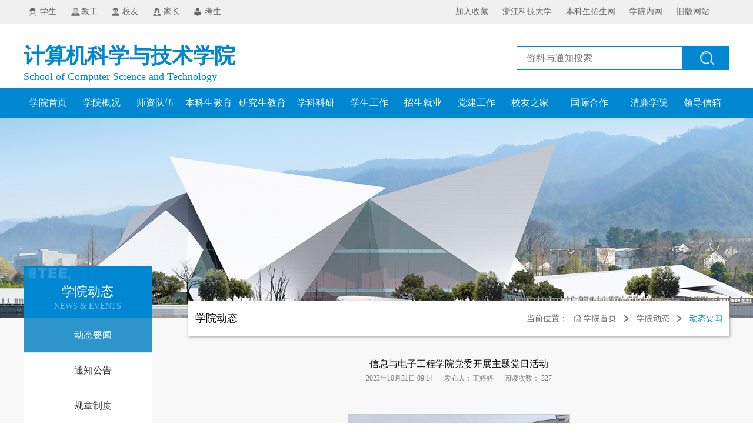

--- FILE ---
content_type: text/html; charset=utf-8
request_url: https://itee.zust.edu.cn/info/1110/5864.htm
body_size: 8951
content:
<!DOCTYPE html PUBLIC "-//W3C//DTD XHTML 1.0 Transitional//EN" "http://www.w3.org/TR/xhtml1/DTD/xhtml1-transitional.dtd">
<html xmlns="http://www.w3.org/1999/xhtml">
<head>
<meta http-equiv="Content-Type" content="text/html; charset=UTF-8" />
<title>信息与电子工程学院党委开展主题党日活动-浙江科技大学计算机科学与技术学院</title><META Name="keywords" Content="浙江科技大学计算机科学与技术学院,动态要闻,信息,电子工程学,电子,工程学院,工程学,工程,学院,党委,开展,主题,活动" />
<META Name="description" Content=" 2023年10月28日，信息与电子工程学院党委组织教工党员赴朱德纪念室开展“追寻红色记忆·感悟清风廉韵”主题党日活动，共同感受朱德同志忠于革命、高风亮节、勤俭质朴的人格魅力和高尚品德。朱德纪念室是杭州市“清风之旅·家风文化专线”教育点和“杭州市廉洁文化教育基地”。馆内展出了朱德一生大事纪、朱德家风故事、朱德影集风采和外桐坞好风传承等，通过图文、影像、图片等反映了朱德的生平事迹和四次到外桐坞村的情景。本次..." />


<meta name="description" content="转教务处通知如下： 各教学部门： 为保证我校双语教学的实施效果，依据《浙江科技学院双语教学管理办法》，请各教学部门组织检查本部门为非全英文授课国际班开设的、尚未通过双语课程认定的双语教学课程，对课程的上课情况及教学文档等进行综合审查。2017版培养方案中设置的双语教学课程如果与2013版已通过认定的课程名称、学时/学分、教师均相同的，不需再次接受综合审查。双语教学教师填写《浙江科技学院双语教学审查表》，教学部门组织不少于5人的检查组于第15周前进行审查。第16周学校进行双语课程认定。 同时，请做好本学期的双语课程统计工作。填报《2019-2020 / 1学期双语课程统计" />
 <link rel="stylesheet" href="../../dfiles/12970/templets/style/common.css">
 <link rel="stylesheet" href="../../dfiles/12970/templets/style/style.css">
 <meta http-equiv="mobile-agent" content="format=xhtml;url=/m/view.php?aid=3210">

 <script src="../../dfiles/12970/templets/js/-prefix-free.js"></script>
<script language="javascript">
function preview(oper)
{
if (oper < 10){
bdhtml=window.document.body.innerHTML;//获取当前页的html代码
sprnstr="<!--startprint"+oper+"-->";//设置打印开始区域
eprnstr="<!--endprint"+oper+"-->";//设置打印结束区域
prnhtml=bdhtml.substring(bdhtml.indexOf(sprnstr)+18); //从开始代码向后取html
prnhtml=prnhtml.substring(0,prnhtml.indexOf(eprnstr));//从结束代码向前取html
window.document.body.innerHTML=prnhtml;
window.print();
window.document.body.innerHTML=bdhtml;
} else {
window.print();
}
}
</script>
<!--Announced by Visual SiteBuilder 9-->
<link rel="stylesheet" type="text/css" href="../../_sitegray/_sitegray_d.css" />
<script language="javascript" src="../../_sitegray/_sitegray.js"></script>
<!-- CustomerNO:77656262657232307b7647545353554303090000 -->
<link rel="stylesheet" type="text/css" href="../../content.vsb.css" />
<script type="text/javascript" src="/system/resource/js/vsbscreen.min.js" id="_vsbscreen" devices="pc|pad"></script>
<script type="text/javascript" src="/system/resource/js/counter.js"></script>
<script type="text/javascript">_jsq_(1110,'/content.jsp',5864,1589904319)</script>
</head>
 <body>
   <!--head-->
    <header>
        <div class="head">
            <ul class="head_user">    <script language="javascript" src="/system/resource/js/dynclicks.js"></script>
    

<li style="background-image:url(../../dfiles/12970/templets/images/index/head_stu_icon.jpg)"><a target="_blank" href="https://www.zust.edu.cn/index/wdqt/xs.htm" title="学生" onclick="_addDynClicks(&#34;wbimage&#34;, 1589904319, 54678)">学生</a></li>


<li style="background-image:url(../../dfiles/12970/templets/images/index/head_stuf_icon.jpg)"><a target="_blank" href="https://www.zust.edu.cn/index/wdqt/jg.htm" title="教工" onclick="_addDynClicks(&#34;wbimage&#34;, 1589904319, 54679)">教工</a></li>


<li style="background-image:url(../../dfiles/12970/templets/images/index/head_alu_icon.jpg)"><a target="_blank" href="../../xyzj/xyfc1.htm" title="校友" onclick="_addDynClicks(&#34;wbimage&#34;, 1589904319, 54680)">校友</a></li>


<li style="background-image:url(../../dfiles/12970/templets/images/index/head_par_icon.jpg)"><a target="_blank" href="https://www.zust.edu.cn/index/wdqt/jz.htm" title="家长" onclick="_addDynClicks(&#34;wbimage&#34;, 1589904319, 54681)">家长</a></li>


<li style="background-image:url(../../dfiles/12970/templets/images/index/head_exa_icon.jpg)"><a target="_blank" href="http://iteezs.zust.edu.cn/" title="考生" onclick="_addDynClicks(&#34;wbimage&#34;, 1589904319, 54682)">考生</a></li>

</ul>
            <ul class="head_right">
            <li 加入收藏>
                        
<script language="javascript">
function dosuba255884a()
{
    try{
        var ua = navigator.userAgent.toLowerCase();
        if(ua.indexOf("msie 8")>-1)
        {
            window.external.AddToFavoritesBar(document.location.href,document.title,"");//IE8
        }else if(ua.toLowerCase().indexOf("rv:")>-1)
        {
            window.external.AddToFavoritesBar(document.location.href,document.title,"");//IE11+
        }else{
            if (document.all) 
            {
                window.external.addFavorite(document.location.href, document.title);
            }else if(window.sidebar)
            {
                window.sidebar.addPanel( document.title, document.location.href, "");//firefox
            }
            else
            {
                alert(hotKeysa255884a());
            }
        }

    }
    catch (e){alert("无法自动添加到收藏夹，请使用 Ctrl + d 手动添加");}
}
function hotKeysa255884a() 
{
    var ua = navigator.userAgent.toLowerCase(); 
    var str = "";    
    var isWebkit = (ua.indexOf('webkit') != - 1); 
    var isMac = (ua.indexOf('mac') != - 1);     
    if (ua.indexOf('konqueror') != - 1) 
    {  
        str = 'CTRL + B'; // Konqueror   
    } 
    else if (window.home || isWebkit || isMac) 
    {        
        str = (isMac ? 'Command/Cmd' : 'CTRL') + ' + D'; // Netscape, Safari, iCab, IE5/Mac   
    }
    return ((str) ? '无法自动添加到收藏夹，请使用' + str + '手动添加' : str);
}
function setHomepagea255884a()
{
    var url = document.location.href;
    if (document.all)
    {
        document.body.style.behavior='url(#default#homepage)';
        document.body.setHomePage(url);
    }
    else if (window.sidebar)
    {
        if(window.netscape)
        {
             try{
                  netscape.security.PrivilegeManager.enablePrivilege("UniversalXPConnect");
             }catch (e){
                   alert("该操作被浏览器拒绝，如果想启用该功能，请在地址栏内输入 about:config,然后将项 signed.applets.codebase_principal_support 值该为true");
             }
        }
    var prefs = Components.classes['@mozilla.org/preferences-service;1'].getService(Components. interfaces.nsIPrefBranch);
    prefs.setCharPref('browser.startup.homepage',url);
    }
    else
    {
        alert("浏览器不支持自动设为首页，请手动设置");
    }
}
</script>

            <A onclick="javascript:dosuba255884a();" href="#">
                加入收藏
            </A>
</li>
<script language="javascript" src="/system/resource/js/openlink.js"></script>
    <li><a href="https://www.zust.edu.cn/" target="_blank" title="" onclick="_addDynClicks(&#34;wburl&#34;, 1589904319, 62573)">浙江科技大学</a></li>
    <li><a href="http://iteezs.zust.edu.cn/" target="_blank" title="" onclick="_addDynClicks(&#34;wburl&#34;, 1589904319, 62574)">本科生招生网</a></li>
    <li><a href="../../nw/nwsy.jsp?urltype=tree.TreeTempUrl&amp;wbtreeid=1166" target="_blank" title="" onclick="_addDynClicks(&#34;wburl&#34;, 1589904319, 62575)">学院内网</a></li>
    <li><a href="http://itee1.zust.edu.cn/" target="_blank" title="" onclick="_addDynClicks(&#34;wburl&#34;, 1589904319, 62576)">旧版网站</a></li>

<li style="display:none;">
                        <a target="_blank" href=""></a></li>

            <!-- <li><a target="_blank" href="/plus/view.php?aid=555">学院内网</a></li> -->
            </ul>
        </div>
    </header>
<!--logo-->
    <div class="head_logo">
        <div class="head_logo_content">
            
<a href="../../index.htm">
            <div class="logo">
            <p class="school_namecn">计算机科学与技术学院</p>
            <p class="school_nameen">School of Computer Science and Technology</p>
            </div>
            <!--
            <div class="college_name">
                <p>计算机科学与技术学院</p>
                <p>School of Information and Electronic Engineering</p>
            </div>
            -->
           </a>
            <script type="text/javascript">
    function _nl_ys_check(){
        
        var keyword = document.getElementById('showkeycode255886').value;
        if(keyword==null||keyword==""){
            alert("请输入你要检索的内容！");
            return false;
        }
        if(window.toFF==1)
        {
            document.getElementById("lucenenewssearchkey255886").value = Simplized(keyword );
        }else
        {
            document.getElementById("lucenenewssearchkey255886").value = keyword;            
        }
        var  base64 = new Base64();
        document.getElementById("lucenenewssearchkey255886").value = base64.encode(document.getElementById("lucenenewssearchkey255886").value);
        new VsbFormFunc().disableAutoEnable(document.getElementById("showkeycode255886"));
        return true;
    } 
</script>
<form action="../../ssjg.jsp?wbtreeid=1110" method="post" id="au4a" name="au4a" onsubmit="return _nl_ys_check()" style="display: inline">
 <input type="hidden" id="lucenenewssearchkey255886" name="lucenenewssearchkey" value=""><input type="hidden" id="_lucenesearchtype255886" name="_lucenesearchtype" value="1"><input type="hidden" id="searchScope255886" name="searchScope" value="0">

<input name="showkeycode" id="showkeycode255886" placeholder="资料与通知搜索" class="ssk">
<div class="ssan"><input type="image" src="../../dfiles/12970/templets/images/index/search_icon.jpg" style="margin:8px 30px;"></div>

</form><script language="javascript" src="/system/resource/js/base64.js"></script><script language="javascript" src="/system/resource/js/formfunc.js"></script>

        </div>
    </div>
<!--hide nav-->
    <div class="hide_nav">
        <div class="head_nav_box">
            <ul>
<li class="head_nav_item hni_1001"><a href="../../index.htm" title="学院首页">学院首页</a>
</li>
<li class="head_nav_item hni_1002"><a href="../../xygk/xyjj.htm" title="学院概况">学院概况</a>
                    <ul class="head_nav_box_hide_itemBox">
                        <li class="head_nav_box_hide_item hnbhi_1003"><a href="../../xygk/xyjj.htm">
                            <span>学院简介</span>
                        </a></li>
                        <li class="head_nav_box_hide_item hnbhi_1004"><a href="../../xygk/xyld1.htm">
                            <span>学院领导</span>
                        </a></li>
                        <li class="head_nav_box_hide_item hnbhi_1005"><a href="../../xygk/zzjg.htm">
                            <span>组织机构</span>
                        </a></li>
                        <li class="head_nav_box_hide_item hnbhi_1006"><a href="../../xygk/xyhy.htm">
                            <span>学院黄页</span>
                        </a></li>
                    </ul>
</li>
<li class="head_nav_item hni_1007"><a href="../../szdw/szgk.htm" title="师资队伍">师资队伍</a>
                    <ul class="head_nav_box_hide_itemBox">
                        <li class="head_nav_box_hide_item hnbhi_1008"><a href="../../szdw/szgk.htm">
                            <span>师资概况</span>
                        </a></li>
                        <li class="head_nav_box_hide_item hnbhi_1009"><a href="https://www.zust.edu.cn/sz/rczp/zrjs.htm">
                            <span>人才引进</span>
                        </a></li>
                        <li class="head_nav_box_hide_item hnbhi_1010"><a href="../../szdw/jsfc.htm">
                            <span>教师风采</span>
                        </a></li>
                    </ul>
</li>
<li class="head_nav_item hni_1019"><a href="../../bksjy/zyjs.htm" title="本科生教育">本科生教育</a>
                    <ul class="head_nav_box_hide_itemBox">
                        <li class="head_nav_box_hide_item hnbhi_1020"><a href="../../bksjy/zyjs.htm">
                            <span>专业介绍</span>
                        </a></li>
                        <li class="head_nav_box_hide_item hnbhi_1057"><a href="../../bksjy/xkjs.htm">
                            <span>学科竞赛</span>
                        </a></li>
                        <li class="head_nav_box_hide_item hnbhi_1058"><a href="../../bksjy/syzy.htm">
                            <span>实验资源</span>
                        </a></li>
                        <li class="head_nav_box_hide_item hnbhi_1059"><a href="../../bksjy/sxjd.htm">
                            <span>实习基地</span>
                        </a></li>
                    </ul>
</li>
<li class="head_nav_item hni_1061"><a href="../../yjsjy/xwdjs.htm" title="研究生教育">研究生教育</a>
                    <ul class="head_nav_box_hide_itemBox">
                        <li class="head_nav_box_hide_item hnbhi_1062"><a href="../../yjsjy/xwdjs.htm">
                            <span>学位点介绍</span>
                        </a></li>
                        <li class="head_nav_box_hide_item hnbhi_1063"><a href="../../yjsjy/dsjs1.htm">
                            <span>导师介绍</span>
                        </a></li>
                        <li class="head_nav_box_hide_item hnbhi_1064"><a href="../../yjsjy/zsxx/zsjz.htm">
                            <span>招生信息</span>
                        </a></li>
                        <li class="head_nav_box_hide_item hnbhi_1068"><a href="../../yjsjy/tzgg.htm">
                            <span>通知公告</span>
                        </a></li>
                        <li class="head_nav_box_hide_item hnbhi_1069"><a href="../../yjsjy/lxfs.htm">
                            <span>联系方式</span>
                        </a></li>
                    </ul>
</li>
<li class="head_nav_item hni_1076"><a href="../../xkky/zdxk.htm" title="学科科研">学科科研</a>
                    <ul class="head_nav_box_hide_itemBox">
                        <li class="head_nav_box_hide_item hnbhi_1077"><a href="../../xkky/zdxk.htm">
                            <span>重点学科</span>
                        </a></li>
                        <li class="head_nav_box_hide_item hnbhi_1078"><a href="../../xkky/xkfx.htm">
                            <span>学科方向</span>
                        </a></li>
                        <li class="head_nav_box_hide_item hnbhi_1080"><a href="../../xkky/kycg1.htm">
                            <span>科研成果</span>
                        </a></li>
                    </ul>
</li>
<li class="head_nav_item hni_1081"><a href="../../xsgz/txzz/tw.htm" title="学生工作">学生工作</a>
                    <ul class="head_nav_box_hide_itemBox">
                        <li class="head_nav_box_hide_item hnbhi_1082"><a href="../../xsgz/txzz.htm">
                            <span>团学组织</span>
                        </a></li>
                        <li class="head_nav_box_hide_item hnbhi_1086"><a href="../../xsgz/xshd.htm">
                            <span>学生活动</span>
                        </a></li>
                        <li class="head_nav_box_hide_item hnbhi_1087"><a href="../../xsgz/zyxz1.htm">
                            <span>卓越学子</span>
                        </a></li>
                        <li class="head_nav_box_hide_item hnbhi_1090"><a href="../../xsgz/xgdw.htm">
                            <span>学工队伍</span>
                        </a></li>
                    </ul>
</li>
<li class="head_nav_item hni_1179"><a href="../../zsjy.htm" title="招生就业">招生就业</a>
                    <ul class="head_nav_box_hide_itemBox">
                        <li class="head_nav_box_hide_item hnbhi_1219"><a href="../../zsjy/bkzs.htm">
                            <span>本科招生</span>
                        </a></li>
                        <li class="head_nav_box_hide_item hnbhi_1180"><a href="../../zsjy/ben_kejy.htm">
                            <span>本科就业</span>
                        </a></li>
                    </ul>
</li>
<li class="head_nav_item hni_1092"><a href="../../djgz/zzjg.htm" title="党建工作">党建工作</a>
                    <ul class="head_nav_box_hide_itemBox">
                        <li class="head_nav_box_hide_item hnbhi_1093"><a href="../../djgz/zzjg.htm">
                            <span>组织结构</span>
                        </a></li>
                        <li class="head_nav_box_hide_item hnbhi_1094"><a href="../../djgz/djdt.htm">
                            <span>党建动态</span>
                        </a></li>
                        <li class="head_nav_box_hide_item hnbhi_1229"><a href="../../djgz/tzgg.htm">
                            <span>通知公告</span>
                        </a></li>
                        <li class="head_nav_box_hide_item hnbhi_1099"><a href="../../djgz/xxyd.htm">
                            <span>学习园地</span>
                        </a></li>
                    </ul>
</li>
<li class="head_nav_item hni_1103"><a href="../../xyzj/xyfc1.htm" title="校友之家">校友之家</a>
                    <ul class="head_nav_box_hide_itemBox">
                        <li class="head_nav_box_hide_item hnbhi_1104"><a href="../../xyzj/xyfc1.htm">
                            <span>校友风采</span>
                        </a></li>
                        <li class="head_nav_box_hide_item hnbhi_1105"><a href="../../xyzj/xyhd.htm">
                            <span>校友活动</span>
                        </a></li>
                        <li class="head_nav_box_hide_item hnbhi_1106"><a href="../../xyzj/kynml.htm">
                            <span>科院那抹蓝</span>
                        </a></li>
                        <li class="head_nav_box_hide_item hnbhi_1108"><a href="../../xyzj/xyll.htm">
                            <span>校友联络</span>
                        </a></li>
                        <li class="head_nav_box_hide_item hnbhi_1107"><a href="http://aa.zust.edu.cn/">
                            <span>浙科大树</span>
                        </a></li>
                    </ul>
</li>
<li class="head_nav_item hni_1071"><a href="../../gjhz/hzxm.htm" title="国际合作">国际合作</a>
                    <ul class="head_nav_box_hide_itemBox">
                        <li class="head_nav_box_hide_item hnbhi_1075"><a href="../../gjhz/lxsjy.htm">
                            <span>留学生教育</span>
                        </a></li>
                        <li class="head_nav_box_hide_item hnbhi_1072"><a href="../../gjhz/hzxm.htm">
                            <span>合作项目</span>
                        </a></li>
                    </ul>
</li>
<li class="head_nav_item hni_1169"><a href="../../qlxy.htm" title="清廉学院">清廉学院</a>
                    <ul class="head_nav_box_hide_itemBox">
                        <li class="head_nav_box_hide_item hnbhi_1189"><a href="../../qlxy/zthd.htm">
                            <span>专题活动</span>
                        </a></li>
                        <li class="head_nav_box_hide_item hnbhi_1190"><a href="../../qlxy/zdjs.htm">
                            <span>制度建设</span>
                        </a></li>
                        <li class="head_nav_box_hide_item hnbhi_1191"><a href="../../qlxy/jsjy.htm">
                            <span>警示教育</span>
                        </a></li>
                    </ul>
</li>
<li class="head_nav_item hni_1210"><a href="../../ldxx.jsp?urltype=tree.TreeTempUrl&wbtreeid=1210" title="领导信箱">领导信箱</a>
</li>
</ul>
        </div>
        <ul class="head_nav_box_hide">
            <li class="head_nav_box_hide_li">
                <div class="head_nav_box_hide_li_leftBox">
                    <ul class="head_nav_box_hide_itemBox">
                        <li class="head_nav_box_hide_item"><a href="../../xygk/xyjj.htm">
                            <span class="disc"></span>
                            <span>学院简介</span>
                        </a></li>
                        <li class="head_nav_box_hide_item"><a href="../../xygk/xyld1.htm">
                            <span class="disc"></span>
                            <span>学院领导</span>
                        </a></li>
                        <li class="head_nav_box_hide_item"><a href="../../xygk/zzjg.htm">
                            <span class="disc"></span>
                            <span>组织机构</span>
                        </a></li>
                        <li class="head_nav_box_hide_item"><a href="../../xygk/xyhy.htm">
                            <span class="disc"></span>
                            <span>学院黄页</span>
                        </a></li>
                    </ul>
                </div>

            </li>

            <li class="head_nav_box_hide_li">
                <div class="head_nav_box_hide_li_leftBox">
                    <ul class="head_nav_box_hide_itemBox">
                        <li class="head_nav_box_hide_item"><a href="../../szdw/szgk.htm">
                            <span class="disc"></span>
                            <span>师资概况</span>
                        </a></li>
                        <li class="head_nav_box_hide_item"><a href="https://www.zust.edu.cn/sz/rczp/zrjs.htm">
                            <span class="disc"></span>
                            <span>人才引进</span>
                        </a></li>
                        <li class="head_nav_box_hide_item"><a href="../../szdw/jsfc.htm">
                            <span class="disc"></span>
                            <span>教师风采</span>
                        </a></li>
                    </ul>
                </div>

            </li>

            <li class="head_nav_box_hide_li">
                <div class="head_nav_box_hide_li_leftBox">
                    <ul class="head_nav_box_hide_itemBox">
                        <li class="head_nav_box_hide_item"><a href="../../bksjy/zyjs.htm">
                            <span class="disc"></span>
                            <span>专业介绍</span>
                        </a></li>
                        <li class="head_nav_box_hide_item"><a href="../../bksjy/xkjs.htm">
                            <span class="disc"></span>
                            <span>学科竞赛</span>
                        </a></li>
                        <li class="head_nav_box_hide_item"><a href="../../bksjy/syzy.htm">
                            <span class="disc"></span>
                            <span>实验资源</span>
                        </a></li>
                        <li class="head_nav_box_hide_item"><a href="../../bksjy/sxjd.htm">
                            <span class="disc"></span>
                            <span>实习基地</span>
                        </a></li>
                    </ul>
                </div>

            </li>

            <li class="head_nav_box_hide_li">
                <div class="head_nav_box_hide_li_leftBox">
                    <ul class="head_nav_box_hide_itemBox">
                        <li class="head_nav_box_hide_item"><a href="../../yjsjy/xwdjs.htm">
                            <span class="disc"></span>
                            <span>学位点介绍</span>
                        </a></li>
                        <li class="head_nav_box_hide_item"><a href="../../yjsjy/dsjs1.htm">
                            <span class="disc"></span>
                            <span>导师介绍</span>
                        </a></li>
                        <li class="head_nav_box_hide_item"><a href="../../yjsjy/zsxx/zsjz.htm">
                            <span class="disc"></span>
                            <span>招生信息</span>
                        </a></li>
                        <li class="head_nav_box_hide_item"><a href="../../yjsjy/tzgg.htm">
                            <span class="disc"></span>
                            <span>通知公告</span>
                        </a></li>
                        <li class="head_nav_box_hide_item"><a href="../../yjsjy/lxfs.htm">
                            <span class="disc"></span>
                            <span>联系方式</span>
                        </a></li>
                    </ul>
                </div>

            </li>

            <li class="head_nav_box_hide_li">
                <div class="head_nav_box_hide_li_leftBox">
                    <ul class="head_nav_box_hide_itemBox">
                        <li class="head_nav_box_hide_item"><a href="../../xkky/zdxk.htm">
                            <span class="disc"></span>
                            <span>重点学科</span>
                        </a></li>
                        <li class="head_nav_box_hide_item"><a href="../../xkky/xkfx.htm">
                            <span class="disc"></span>
                            <span>学科方向</span>
                        </a></li>
                        <li class="head_nav_box_hide_item"><a href="../../xkky/kycg1.htm">
                            <span class="disc"></span>
                            <span>科研成果</span>
                        </a></li>
                    </ul>
                </div>

            </li>

            <li class="head_nav_box_hide_li">
                <div class="head_nav_box_hide_li_leftBox">
                    <ul class="head_nav_box_hide_itemBox">
                        <li class="head_nav_box_hide_item"><a href="../../xsgz/txzz.htm">
                            <span class="disc"></span>
                            <span>团学组织</span>
                        </a></li>
                        <li class="head_nav_box_hide_item"><a href="../../xsgz/xshd.htm">
                            <span class="disc"></span>
                            <span>学生活动</span>
                        </a></li>
                        <li class="head_nav_box_hide_item"><a href="../../xsgz/zyxz1.htm">
                            <span class="disc"></span>
                            <span>卓越学子</span>
                        </a></li>
                        <li class="head_nav_box_hide_item"><a href="../../xsgz/xgdw.htm">
                            <span class="disc"></span>
                            <span>学工队伍</span>
                        </a></li>
                    </ul>
                </div>

            </li>

            <li class="head_nav_box_hide_li">
                <div class="head_nav_box_hide_li_leftBox">
                    <ul class="head_nav_box_hide_itemBox">
                        <li class="head_nav_box_hide_item"><a href="../../zsjy/bkzs.htm">
                            <span class="disc"></span>
                            <span>本科招生</span>
                        </a></li>
                        <li class="head_nav_box_hide_item"><a href="../../zsjy/ben_kejy.htm">
                            <span class="disc"></span>
                            <span>本科就业</span>
                        </a></li>
                    </ul>
                </div>

            </li>

            <li class="head_nav_box_hide_li">
                <div class="head_nav_box_hide_li_leftBox">
                    <ul class="head_nav_box_hide_itemBox">
                        <li class="head_nav_box_hide_item"><a href="../../djgz/zzjg.htm">
                            <span class="disc"></span>
                            <span>组织结构</span>
                        </a></li>
                        <li class="head_nav_box_hide_item"><a href="../../djgz/djdt.htm">
                            <span class="disc"></span>
                            <span>党建动态</span>
                        </a></li>
                        <li class="head_nav_box_hide_item"><a href="../../djgz/tzgg.htm">
                            <span class="disc"></span>
                            <span>通知公告</span>
                        </a></li>
                        <li class="head_nav_box_hide_item"><a href="../../djgz/xxyd.htm">
                            <span class="disc"></span>
                            <span>学习园地</span>
                        </a></li>
                    </ul>
                </div>

            </li>

            <li class="head_nav_box_hide_li">
                <div class="head_nav_box_hide_li_leftBox">
                    <ul class="head_nav_box_hide_itemBox">
                        <li class="head_nav_box_hide_item"><a href="../../xyzj/xyfc1.htm">
                            <span class="disc"></span>
                            <span>校友风采</span>
                        </a></li>
                        <li class="head_nav_box_hide_item"><a href="../../xyzj/xyhd.htm">
                            <span class="disc"></span>
                            <span>校友活动</span>
                        </a></li>
                        <li class="head_nav_box_hide_item"><a href="../../xyzj/kynml.htm">
                            <span class="disc"></span>
                            <span>科院那抹蓝</span>
                        </a></li>
                        <li class="head_nav_box_hide_item"><a href="../../xyzj/xyll.htm">
                            <span class="disc"></span>
                            <span>校友联络</span>
                        </a></li>
                        <li class="head_nav_box_hide_item"><a href="http://aa.zust.edu.cn/">
                            <span class="disc"></span>
                            <span>浙科大树</span>
                        </a></li>
                    </ul>
                </div>

            </li>

            <li class="head_nav_box_hide_li">
                <div class="head_nav_box_hide_li_leftBox">
                    <ul class="head_nav_box_hide_itemBox">
                        <li class="head_nav_box_hide_item"><a href="../../gjhz/lxsjy.htm">
                            <span class="disc"></span>
                            <span>留学生教育</span>
                        </a></li>
                        <li class="head_nav_box_hide_item"><a href="../../gjhz/hzxm.htm">
                            <span class="disc"></span>
                            <span>合作项目</span>
                        </a></li>
                    </ul>
                </div>

            </li>

            <li class="head_nav_box_hide_li">
                <div class="head_nav_box_hide_li_leftBox">
                    <ul class="head_nav_box_hide_itemBox">
                        <li class="head_nav_box_hide_item"><a href="../../qlxy/zthd.htm">
                            <span class="disc"></span>
                            <span>专题活动</span>
                        </a></li>
                        <li class="head_nav_box_hide_item"><a href="../../qlxy/zdjs.htm">
                            <span class="disc"></span>
                            <span>制度建设</span>
                        </a></li>
                        <li class="head_nav_box_hide_item"><a href="../../qlxy/jsjy.htm">
                            <span class="disc"></span>
                            <span>警示教育</span>
                        </a></li>
                    </ul>
                </div>

            </li>

            <li class="head_nav_box_hide_li">
                <div class="head_nav_box_hide_li_leftBox">
                </div>

            </li>

</ul>
    </div>
     <div class="banner">
    <div class="banner_bg"></div>
    </div>
    <!--content-->
    <div class="bg_body bg-color-4">
        <div class="content_body">
               <!--侧边菜单栏-->
            <div class="side_menu">
                <div class="side_menu_head">
                <p>



学院动态</p><p>NEWS &amp; EVENTS</p>
                </div>

                <div class="side_menu_box">
                <div class="side_menu_box_content">
 

                  <div class="side_menu_item  active  ">
                  <span class="side_menu_item_span" data-url="../../xydt/dtyw.htm">动态要闻</span>
                  <ul class="side_menu_hide_item_box">
				  </ul>
				  
				  </div>


 

                  <div class="side_menu_item  ">
                  <span class="side_menu_item_span" data-url="../../xydt/tzgg.htm">通知公告</span>
                  <ul class="side_menu_hide_item_box">


                  
		<li class="side_menu_hide_item ">
		<div class="side_menu_hide_item_head_box">
		<span class="side_menu_circle"></span>
		<a href="../../xydt/tzgg/xytz1.htm" class="side_menu_hide_item_span" data-url="../../xydt/tzgg/xytz1.htm">学院通知</a>
		</div>
                </li>
                  


                  
		<li class="side_menu_hide_item ">
		<div class="side_menu_hide_item_head_box">
		<span class="side_menu_circle"></span>
		<a href="../../xydt/tzgg/jwtz1.htm" class="side_menu_hide_item_span" data-url="../../xydt/tzgg/jwtz1.htm">教务通知</a>
		</div>
                </li>
                  


                  
		<li class="side_menu_hide_item ">
		<div class="side_menu_hide_item_head_box">
		<span class="side_menu_circle"></span>
		<a href="../../xydt/tzgg/xgtz1.htm" class="side_menu_hide_item_span" data-url="../../xydt/tzgg/xgtz1.htm">学工通知</a>
		</div>
                </li>
                  


                  
		<li class="side_menu_hide_item ">
		<div class="side_menu_hide_item_head_box">
		<span class="side_menu_circle"></span>
		<a href="../../xydt/tzgg/xkjs.htm" class="side_menu_hide_item_span" data-url="../../xydt/tzgg/xkjs.htm">学科竞赛</a>
		</div>
                </li>
                  
				  </ul>
				  
				  </div>


 

                  <div class="side_menu_item  ">
                  <span class="side_menu_item_span" data-url="../../xydt/gzzd.htm">规章制度</span>
                  <ul class="side_menu_hide_item_box">
				  </ul>
				  
				  </div>


 

                  <div class="side_menu_item  ">
                  <span class="side_menu_item_span" data-url="../../xydt/zlxz.htm">资料下载</span>
                  <ul class="side_menu_hide_item_box">


                  
		<li class="side_menu_hide_item ">
		<div class="side_menu_hide_item_head_box">
		<span class="side_menu_circle"></span>
		<a href="../../xydt/zlxz/bksjyzl.htm" class="side_menu_hide_item_span" data-url="../../xydt/zlxz/bksjyzl.htm">本科生教育资料</a>
		</div>
                </li>
                  


                  
		<li class="side_menu_hide_item ">
		<div class="side_menu_hide_item_head_box">
		<span class="side_menu_circle"></span>
		<a href="../../xydt/zlxz/yjsjyzl.htm" class="side_menu_hide_item_span" data-url="../../xydt/zlxz/yjsjyzl.htm">研究生教育资料</a>
		</div>
                </li>
                  


                  
		<li class="side_menu_hide_item ">
		<div class="side_menu_hide_item_head_box">
		<span class="side_menu_circle"></span>
		<a href="../../xydt/zlxz/xsgzzl.htm" class="side_menu_hide_item_span" data-url="../../xydt/zlxz/xsgzzl.htm">学生工作资料</a>
		</div>
                </li>
                  


                  
		<li class="side_menu_hide_item ">
		<div class="side_menu_hide_item_head_box">
		<span class="side_menu_circle"></span>
		<a href="../../xydt/zlxz/djgzzl.htm" class="side_menu_hide_item_span" data-url="../../xydt/zlxz/djgzzl.htm">党建工作资料</a>
		</div>
                </li>
                  


                  
		<li class="side_menu_hide_item ">
		<div class="side_menu_hide_item_head_box">
		<span class="side_menu_circle"></span>
		<a href="../../xydt/zlxz/ggzl.htm" class="side_menu_hide_item_span" data-url="../../xydt/zlxz/ggzl.htm">公共资料</a>
		</div>
                </li>
                  
				  </ul>
				  
				  </div>


</div>   
                </div>
            </div>
            <!--主体内容-->
            <div class="content_body_box btm-padding">
              <div class="body_nav">
                    <div class="body_nav_title"> 



学院动态</div>
                    <div class="body_nav_right">
                        <p class="position">当前位置：</p>
                        <ul class="body_nav_list">
        

                            <li class="body_nav_list_item"><a class="body_nav_list_item_a" href="../../index.htm">
                                  <div class="index_icon"></div> 
                                <div class="body_nav_list_title">学院首页</div>
                                <div class="jt_icon">
                                    <div class="jt_bar1"></div>
                                    <div class="jt_bar2"></div>
                                </div>
                            </a></li>




                            <li class="body_nav_list_item"><a class="body_nav_list_item_a" href="../../xydt/dtyw.htm">
                                 
                                <div class="body_nav_list_title">学院动态</div>
                                <div class="jt_icon">
                                    <div class="jt_bar1"></div>
                                    <div class="jt_bar2"></div>
                                </div>
                            </a></li>




                            <li class="body_nav_list_item"><a class="body_nav_list_item_a" href="../../xydt/dtyw.htm">
                                 
                                <div class="body_nav_list_title">动态要闻</div>
                                <div class="jt_icon">
                                    <div class="jt_bar1"></div>
                                    <div class="jt_bar2"></div>
                                </div>
                            </a></li>



                        </ul>
</div>
                </div>  
               
<script language="javascript" src="../../_dwr/interface/NewsvoteDWR.js"></script><script language="javascript" src="../../_dwr/engine.js"></script><script language="javascript" src="/system/resource/js/news/newscontent.js"></script><LINK href="/system/resource/js/photoswipe/3.0.5.1/photoswipe.css" type="text/css" rel="stylesheet"><script language="javascript" src="/system/resource/js/photoswipe/3.0.5.1/klass.min.js"></script><LINK href="/system/resource/style/component/news/content/format501.css" type="text/css" rel="stylesheet"><script language="javascript" src="/system/resource/js/ajax.js"></script><form name="_newscontent_fromname">

<div class="content_body_des">
                    <!--startprint1-->
                    
                    <!--打印内容开始-->
                    <div class="body_des_biaoti ">信息与电子工程学院党委开展主题党日活动</div>
                    <div class="body_des_jieshao ">
                    <div>
                        <font>2023年10月31日 09:14</font>
                        <font>发布人：王婷婷 </font>
                        <font>阅读次数： <script>_showDynClicks("wbnews", 1589904319, 5864)</script> </font>
                        &nbsp;&nbsp;&nbsp;
                    
                    </div>
                    <div class="body_des_zitidaxiao top-zitidaxiao">
                        
                    </div>
                    </div>

<div class="body_des-neirong">

    <div id="vsb_content_501"><div class="v_news_content">
<p class="vsbcontent_start">&nbsp;</p>
<p class="vsbcontent_img"><img width="378" height="284" src="/__local/4/DB/37/54747B34A3E9DF4773F966DE6AE_E8034ECD_69181.png" vwidth="378" vheight="284" vurl="/_vsl/4DB3754747B34A3E9DF4773F966DE6AE/E8034ECD/69181" vsbhref="vurl" orisrc="/__local/4/DB/37/54747B34A3E9DF4773F966DE6AE_E8034ECD_69181.png" class="img_vsb_content"></p>
<p>2023年10月28日，信息与电子工程学院党委组织教工党员赴朱德纪念室开展“追寻红色记忆·感悟清风廉韵”主题党日活动，共同感受朱德同志忠于革命、高风亮节、勤俭质朴的人格魅力和高尚品德。</p>
<p>朱德纪念室是杭州市“清风之旅·家风文化专线”教育点和“杭州市廉洁文化教育基地”。馆内展出了朱德一生大事纪、朱德家风故事、朱德影集风采和外桐坞好风传承等，通过图文、影像、图片等反映了朱德的生平事迹和四次到外桐坞村的情景。</p>
<p class="vsbcontent_end">本次主题党日活动为学院教工党员们上了一堂生动的革命传统教育和党风廉政教育课，大家纷纷表示，要学习朱德同志优良品格和廉洁家风，努力向朱德等老一辈革命领导人看齐，开拓进取，不断提高自身修养，提升廉洁自律意识，将克己奉公、清廉自守的精神境界厚植于心。</p>
</div></div><div id="div_vote_id"></div>


    



                    </div>
    <div class="body-des-neirong-shangxiapianzhang">
        <p>上一篇：<a href="5879.htm">迎评估 促发展——信息学院举行新引进教师教学文档规范培训会</a></p>
        <p>下一篇：<a href="5863.htm">立足新起点，逐梦新征程 | 信息学院举办转专业座谈会</a></p>
    </div>
       
                   <div class="btm-t">
                    <div class="body_des_zitidaxiao">
       
                    </div>
                    <div class="btm-dayin">
                        <a href="javascript:window.preview(1);"><img src="../../dfiles/12970/templets/images/daying/dayin.jpg" /></a>
                        <p class="btm-dayinciye" onclick="preview(1)">打印此页</p>
                    </div> 
                    </div>  
            </div>
</form>
        </div>
    </div>
     <!--footer-->
    <footer>
        <div class="footer_bg">
            <div class="footer_content">
                <div class="footer_leftBox">
                    <p class="footer_subtitle">友情链接</p>
                    <ul class="footer_list">
    <LI><a href="http://www.moe.gov.cn/" target="_blank" title="" onclick="_addDynClicks(&#34;wburl&#34;, 1589904319, 62557)">教育部</a></li>
    <LI><a href="http://www.zjedu.gov.cn" target="_blank" title="" onclick="_addDynClicks(&#34;wburl&#34;, 1589904319, 62558)">浙江省教育厅</a></li>
    <LI><a href="http://www.tsinghua.edu.cn/" target="_blank" title="" onclick="_addDynClicks(&#34;wburl&#34;, 1589904319, 62559)">清华大学</a></li>
    <LI><a href="https://www.bupt.edu.cn/" target="_blank" title="" onclick="_addDynClicks(&#34;wburl&#34;, 1589904319, 62560)">北京邮电大学</a></li>
    <LI><a href="http://www.uestc.edu.cn/" target="_blank" title="" onclick="_addDynClicks(&#34;wburl&#34;, 1589904319, 62561)">电子科技大学</a></li>
    <LI><a href="https://www.xidian.edu.cn/" target="_blank" title="" onclick="_addDynClicks(&#34;wburl&#34;, 1589904319, 62562)">西安电子科技大学</a></li>
    <LI><a href="http://www.gliet.edu.cn/" target="_blank" title="" onclick="_addDynClicks(&#34;wburl&#34;, 1589904319, 62563)">桂林电子科技大学</a></li>
    <LI><a href="http://www.njupt.edu.cn/" target="_blank" title="" onclick="_addDynClicks(&#34;wburl&#34;, 1589904319, 62564)">南京邮电大学</a></li>
    <LI><a href="http://www.zju.edu.cn/" target="_blank" title="" onclick="_addDynClicks(&#34;wburl&#34;, 1589904319, 62565)">浙江大学</a></li>
    <LI><a href="http://www.zjut.edu.cn/" target="_blank" title="" onclick="_addDynClicks(&#34;wburl&#34;, 1589904319, 62566)">浙江工业大学</a></li>
    <LI><a href="http://www.zjnu.edu.cn/" target="_blank" title="" onclick="_addDynClicks(&#34;wburl&#34;, 1589904319, 62567)">浙江师范大学</a></li>
    <LI><a href="http://www.hdu.edu.cn/" target="_blank" title="" onclick="_addDynClicks(&#34;wburl&#34;, 1589904319, 62568)">杭州电子科技大学</a></li>
    <LI><a href="http://www.zstu.edu.cn/" target="_blank" title="" onclick="_addDynClicks(&#34;wburl&#34;, 1589904319, 62569)">浙江理工大学</a></li>
    <LI><a href="http://www.hzic.edu.cn/" target="_blank" title="" onclick="_addDynClicks(&#34;wburl&#34;, 1589904319, 62570)">浙江工商大学</a></li>
    <LI><a href="http://www.cjlu.edu.cn/" target="_blank" title="" onclick="_addDynClicks(&#34;wburl&#34;, 1589904319, 62571)">中国计量大学</a></li>
    <LI><a href="http://www.zust.edu.cn/" target="_blank" title="" onclick="_addDynClicks(&#34;wburl&#34;, 1589904319, 62572)">浙江科技大学</a></li>
</UL>
                </div>
                <div class="footer_rightBox">
                    <div class="school_info">
                        <!-- 版权内容请在本组件"内容配置-版权"处填写 -->
<p>浙江科技大学计算机科学与技术学院</p><p>地址：<span>浙江省杭州市西湖区留和路318号</span></p><p>邮编：<span>310023</span></p><p>电话：<span>（0571）85070303</span></p><p>邮件：<span>itee@zust.edu.cn</span></p>
                    </div>

                        
    
 
 

<div class="weixin">
                        <div class="erweima" onclick="_addDynClicks(&#34;wbimage&#34;, 1589904319, 54683)"><img src="../../dfiles/12970/templets/images/index/wx_zs.jpg"></div>
                        <p>学院微信</p>
</div>




                    <!--  
                    <div class="weixin">
                        <div class="erweima"><img src="/templets/images/index/wx_zs.png"></div>
                        <p>招生微信</p>
                    </div>
                   -->
                </div>
            </div>
        </div>
    </footer>
<!--go top-->
    <div class="pyfa-zhiding">
        <img src="../../dfiles/12970/templets/images/index/zhiding.jpg">
    </div>
<script src="../../dfiles/12970/templets/js/jquerymin.js"></script>
<script src="../../dfiles/12970/templets/js/common.js"></script>
<script src="../../dfiles/12970/templets/js/js.js"></script>
  </body>
</html>


--- FILE ---
content_type: text/css
request_url: https://itee.zust.edu.cn/dfiles/12970/templets/style/common.css
body_size: 3252
content:
*{border:0;padding:0;margin:0;font-family: MicrosoftYaHei,微软雅黑;box-sizing: border-box;}
a{text-decoration: none;list-style: none;color: unset;}
ul,ol{list-style: none;}
li{list-style: none;}
body{margin: 0 auto;overflow-x: hidden;background-color: white;}

/*head*/
header{width: 100%;height: 40px;background-color:#f0f0f0;margin:0 auto;}
.head{width: 1200px;height: 100%;margin: 0 auto;padding: 0 10px;}
.head_user{width:auto;height: 100%;float: left;}
.head_user>li>a:hover{text-decoration: underline;}
.head_user li{padding-left: 18px;display: block;float: left;height: 100%;width: auto;margin-right: 24px;background-repeat: no-repeat;background-position: left center;font-size: 14px;line-height:40px;background-size: auto 14px;}
.head_user li a{color: #666666;}
.head_stu_icon{background-image: url(../images/index/head_stu_icon.jpg);}
.head_stuf_icon{background-image: url(../images/index/head_stuf_icon.jpg);}
.head_alu_icon{background-image: url(../images/index/head_alu_icon.jpg);}
.head_par_icon{background-image: url(../images/index/head_par_icon.jpg);}
.head_exa_icon{background-image: url(../images/index/head_exa_icon.jpg);}

.head_right{width:auto;height: 100%;float: right;}
.head_right li{display: block;float: left;height: 100%;width: auto;margin-right:24px;font-size: 14px;line-height: 40px;color: #666666;}
.head_right li:last-child{margin-right: 0;}
.head_right li a{color: #666666;}
.head_right li a:hover{text-decoration: underline;}

.hide_nav{width: 100%;height: auto;z-index: 5;margin: 0 auto;background-color:#0087d1;}
.head_nav_box{margin: 0 auto;width: 1200px;height: 50px;}
.head_nav_box>ul{margin: 0 auto;padding-left: 2px;}
.head_nav_item{position: relative;float: left;cursor: pointer;width: 80px;height:50px;text-align:center;margin-right:11px;font-size: 16px;line-height:50px;color: #ffffff;}
.head_nav_item:last-child{margin-right: 0;}
.head_nav_item_hover{line-height: 50px;}
.head_nav_item_hover:after{position: absolute;bottom: 0;left: -10;display: block;content: "";width: 100%;height: 3px;background-color: white;transform: scaleX(0);transform-origin: center;animation: longer 0.5s linear forwards;}
@keyframes longer {
    0%{transform: scaleX(0);}
    100%{transform: scaleX(1);}
}
.head_nav_item a{color:#ffffff;}

.head_nav_box_hide{transform: scaleY(0);transform-origin: top;transition: transform 0.5s;position: absolute;left: 0;top: 50px;z-index: 1;width: 100%;min-height:180px;}
.head_nav_box_hide_li{width: 100px;height: 100%;display:none;justify-content: center;background-color: rgba(255,255,255,0.8);}
.head_nav_box_hide_show{transform: scaleY(1);}

.head_nav_box_hide_li_leftBox{width: 770px;margin-right: 129px;}
.head_nav_box_hide_title{width:100%;height: 53px;border-bottom: solid 1px #e5e3e3;display: flex;}
.head_nav_box_hide_title span:first-child{display: flex;font-size: 18px;color: #0087d1;padding-top: 21px;margin-right: 78px;}
.head_nav_box_hide_title span:last-child{display: flex;font-size: 14px;color: #666666;padding-top: 25px;}

.head_nav_box_hide_itemBox{display:none;position:absolute;top:50px;z-index:20;width:100%;text-align:center;background-color:#fff;flex-wrap: wrap;}
.head_nav_box_hide_item{;height: 42px;line-height: 42px;font-size: 14px;}
.head_nav_box_hide_item a{color: #444444;}
.head_nav_box_hide_item a:hover{color: #0669cf;}
.disc{float: left;display: block;width: 8px;height: 8px;margin-top:17px;margin-right: 14px;border-radius: 100%;background-color:#0669cf;}

.hni_1071{
width:100px;
}

.head_nav_box_hide_li_rightBox{width:280px;height: 155px;overflow: hidden;margin-top: 21px;}
.head_nav_box_hide_li_rightBox img{width: 100%;}
/*logo*/
.head_logo{width: 100%;height:110px;margin:0 auto;}
.head_logo_content{width: 1200px;height:100%;margin: 0 auto;}
.logo{margin-top: 31px;float: left;width: 500px;height: 55px;background: url() no-repeat center;background-size: cover;}
.college_name{float: left;width: auto;height: auto;margin-left: 20px;}
.college_name p:first-child{margin-top: 22px;font-size: 33px;height: 42px;font-weight:600;letter-spacing: 5px;color: black;}
.college_name p:last-child{color: #666666;word-spacing: 2px;font-size: 14px;}
.head_logo_content form{margin-top: 39px;width: 362px;height: 40px;float: right;box-sizing: border-box;}
.head_logo_content .ssk{width: 282px;height: 100%;padding:0 16px;border: solid 1px #0087d1;font-size: 16px;line-height: 40px;color: #bdbcbc;}
.head_logo_content button{float: right;width: 80px;height: 40px;background-image: url(../images/index/search_icon.jpg);background-repeat: no-repeat;background-size:24px 23px;background-position: center;background-color:#0087d1;}

.head_logo_content .ssan{float: right;width: 80px;height: 40px; background-repeat: no-repeat;background-size:24px 23px;background-position: center;background-color:#0087d1;}

/*banner*/
.banner{width: 100%;height:340px;position: relative;margin: 0 auto;}
.banner_index{height: 640px;padding-top: 0;}
.banner_bg{width: 100%;height:100%;background-image: url(../images/index/banner_bg.jpg);background-repeat: no-repeat;background-position: center;}

/*侧边菜单栏*/
.side_menu_box{width:218px;overflow: hidden;}
.side_menu_box_content{width: 235px;overflow-x: hidden;overflow-y: scroll;}
.side_menu{position: absolute;left: 0;top:-88px;width: 218px;height: auto;background-color: white;z-index: 1;}
.side_menu_head{width: 100%;height:88px;padding-top: 27px;background: url(../images/index/side_menu_logo.jpg) no-repeat;background-size:cover;background-position:center;background-color:#0087d1;}
.side_menu_head p:first-child{text-align: center;width: 100%;height: 34px;line-height: 34px;font-size: 22px;color: #ffffff;}
.side_menu_head p:last-child{width: 100%;text-align: center;font-size: 14px;color: #ffffff;opacity: 0.5;}
.side_menu_item{width: 100%;min-height:59px;text-align: center;border-bottom: solid 1px #e5e5e5;}
.side_menu_item:last-child{border-bottom: none;}
.side_menu_item_span{cursor: pointer;display: block;width: 100%;height: 59px;line-height:59px;font-size: 16px;color: #333333;}
.side_menu_item_span:hover{background-color:#2e94cc;color: white;}

.side_menu_hide_item_box{display: none;width: 100%;height: auto;}
.side_menu_hide_item{width:100%;min-height:37px;}
.side_menu_hide_item_head_box{cursor: pointer;width: 100%;height: 37px;}
.side_menu_circle{display: block;margin-right: 10px;border-radius: 100%;width:6px;height: 6px;float: left;margin-left: 23px;margin-top: 16px;background-color: #333333;}
.side_menu_hide_item_span{cursor: pointer;float: left;display: block;width: auto;height: 100%;line-height: 37px;text-align: left;font-size: 14px;color: #333333;}
.side_menu_open{display: block;cursor: pointer;float: right;width: 14px;height: 14px;margin-right: 15px;margin-top: 12px;border: 1px solid #333333;text-align: center;line-height: 10px;color: #333333;}

.side_menu_hide_item_subBox{display: none;width: 100%;height: auto;}
.side_menu_hide_subItem{width: 100%;height: 39px;font-size: 14px;line-height: 39px;}
.side_menu_hide_subItem_a{color: #333333;}
.side_menu_hide_subItem_a:hover{color:#0087d1;}

   /*第一级*/
.active .side_menu_item_span{background-color:#2e94cc;color: white;}
.previous-active .side_menu_item_span{background-color:#2e94cc;color: white;}
    /*第二级*/
.active .side_menu_hide_item_box>.active .side_menu_circle{background-color:#0087d1;}
.active .side_menu_hide_item_box>.active .side_menu_hide_item_span{color:#0087d1;}
.active .side_menu_hide_item_box>.active .side_menu_open{border-color:#0087d1;color: #0087d1;}
.previous-active .side_menu_hide_item_box>.previous-active .side_menu_circle{background-color:#0087d1;}
.previous-active .side_menu_hide_item_box>.previous-active .side_menu_hide_item_span{color:#0087d1;}
.previous-active .side_menu_hide_item_box>.previous-active .side_menu_open{border-color:#0087d1;color: #0087d1;}
    /*第三极*/
.active .side_menu_hide_item_box>.active .side_menu_hide_item_subBox>.active>a{color:#0087d1;}
.previous-active .side_menu_hide_item_box>.previous-active .side_menu_hide_item_subBox>.previous-active>a{color:#0087d1;}



/*content*/
.content_body_box{width: 920px;float: right;position: relative;padding-top: 34px;padding-bottom: 100px;}
.content_body_box:after{content: "";display: block;clear: both;}
.body_nav{padding:0 12px;position: absolute;left: 0;top: -53px;width:920px;height:59px;background-color: #ffffff;box-shadow: 1px 2px 5px 0px rgba(136, 136, 136, 0.75);}
.body_nav_title{float: left;width: auto;height: 100%;line-height: 59px;font-size: 18px;color: #000000;}
.body_nav_right{width: auto;height: 100%;float: right;}
.position{float: left;width: auto;height: 100%;line-height: 59px;font-size: 14px;color: #666666;margin-right: 10px;}
.body_nav_list{float: left;display:block;height: 100%;width: auto;}
.body_nav_list_item{float: left;display:block;height: 100%;line-height: 59px;width: auto;font-size: 14px;}
.body_nav_list_item_a{color: #666666;}
.index_icon{float: left;width: 13px;height: 100%;background: url(../images/index/index_icon.jpg) no-repeat;background-size: 13px 13px;background-position: center;}
.body_nav_list_title{margin-left: 4px;float: left;width: auto;height: 100%;line-height: 59px;font-size: 14px;color: #666666;}
.jt_icon{float: left;width:8px;height: 100%;position: relative;margin-left: 12px;margin-right:10px;}
.jt_bar1{position: absolute;top: 26px;left: 0;width: 9px;height:2px;transform: rotate(35deg);background-color:#666666;opacity: 0.9;}
.jt_bar2{position: absolute;top: 31px;left: 0;width: 9px;height:2px;transform: rotate(-35deg);background-color:#666666;opacity: 0.9;}
.body_nav_list_item:last-child .body_nav_list_title{color:#0087d1;}
.body_nav_list_item:last-child .jt_icon{display: none;}

.content_body_des{width: 100%;font-size: 14px;line-height:24px;}
.content_body_des a{color: #555555;}


/*footer*/
footer{margin: 0 auto;position: relative;width: 100%;height:222px;overflow: hidden;background: url(../images/index/footer_bg.jpg) no-repeat;background-size:cover;background-position: center;}
.footer_bg{width: 100%;height: 100%;background-color:rgba(0,135,209,0.1);}
.footer_content{width: 1200px;height: 100%;margin: 0 auto;}
.footer_leftBox{width:780px;height: 198px;float: left;overflow: hidden;padding-left: 10px;}
.footer_subtitle{margin-top: 22px;margin-bottom:16px;display: inline-block;width:auto;height: 40px;font-size: 16px;line-height:38px;color: #ffffff;border-bottom:solid 2px white;}
.footer_list{width:100%;height: auto;}
.footer_list li{overflow: hidden;text-overflow: ellipsis;white-space: nowrap;color: white;display: block;float: left;width: 140px;line-height: 30px;font-size: 14px;padding-right:25px;}
.footer_list li a{color: white;}
.footer_list li a:hover{text-decoration: underline;}

.footer_rightBox{width:390px;height: auto;float: right;padding-right: 10px;}
.school_info{width:249px;height: auto;float: left;margin-top:25px;margin-right: 46px;}
.school_info p{width: 100%;font-size: 14px;line-height: 30px;color: #ffffff;}
.weixin{float: left;width:80px;height: auto;margin-right: 36px;margin-top: 63px;}
.weixin:last-child{margin-right: 0;}
.erweima{width: 100%;height: 80px;margin-bottom: 4px;}
.erweima img{width: 100%;}
.weixin p{width: 100%;text-align: center;font-size: 14px;line-height: 24px;color: #ffffff;}

/*置顶*/
.pyfa-zhiding{width: 50px;height: 50px;overflow: hidden;position: fixed;right: 190px;bottom: 215px;cursor: pointer;display: none;}
.pyfa-zhiding>img{max-width: 100%;max-height: 100%;}

/*登录*/
.login{margin:0 auto;max-width: 420px;padding: 40px;background-color: #ffffff;border-radius: 4px;box-sizing: border-box;}
a.logo{display: block;height: 58px;width: 167px;margin: 0 auto 30px auto;background-size: 167px 42px;}
.login_message {margin: 10px 0 0 -58px;padding: 18px 10px 18px 60px;background: #27A9E3;position: relative;color: #fff;font-size: 16px;}
#darkbannerwrap {background: url(../images/index/aiwrap.jpg);width: 18px;height: 10px;margin: 0 0 20px -58px;position: relative;}

.login input[type=text],
.login input[type=file],
.login input[type=password],
.login input[type=email], select {border: 1px solid #DCDEE0;vertical-align: middle;border-radius: 3px;height: 50px;padding: 0px 16px;font-size: 14px;color: #555555;outline:none;width:100%;}
.login input[type=text]:focus,
.login input[type=file]:focus,
.login input[type=password]:focus,
.login input[type=email]:focus, select:focus {border: 1px solid #27A9E3;}
.login input[type=submit],
.login input[type=button]{display: inline-block;vertical-align: middle;padding: 12px 24px;margin: 0;font-size: 18px;line-height: 24px;text-align: center;white-space: nowrap;vertical-align: middle;cursor: pointer;color: #ffffff;background-color: #27A9E3;border-radius: 3px;border: none;-webkit-appearance: none;outline:none;width:100%;}
.login hr.hr15 {height: 15px;border: none;margin: 0;padding: 0;width: 100%;}
.login hr.hr20 {height: 20px;border: none;margin: 0;padding: 0;width: 100%;}
.copyright{font-size:14px;color:rgba(255,255,255,0.85);display:block;position:absolute;bottom:15px;right:15px;}

.body_des-neirong table{
  width: 100%;border-collapse: collapse;border-top: none;table-layout: fixed;}
.body_des-neirong table td{ border:1px solid #666666;}

--- FILE ---
content_type: text/css
request_url: https://itee.zust.edu.cn/dfiles/12970/templets/style/style.css
body_size: 9145
content:
pre{
white-space:pre-wrap;
white-space:-moz-pre-wrap;
white-space:-pre-wrap;
white-space:-o-pre-wrap;
word-wrap:break-word;
}

.ssan1{
    padding: 0 16px;
    border: solid 1px #0087d1;
    font-size: 16px;
    line-height: 40px;
    color: #bdbcbc;
    float: left;
}
.ssan1 input{
width:24px; height:23px;
padding: 0;
    border: none;
margin:9px 10px;
    line-height: 40px;
    color: #bdbcbc;
    float: left;
}


/*banner*/
.banner .swiper-container{width: 100%;height: 100%;}
.banner .swiper-slide{width: 100%;height: 100%;position: relative;overflow: hidden;background-image: url(../images/index/banner_index_bg.jpg);background-size: cover;background-repeat: no-repeat;background-position: center;}
/*.banner_title{letter-spacing: 15px;display: inline-block;padding: 0 28px;width: auto;height:100px;margin-left: 360px;margin-top: 263px;background-color:rgba(0,0,0,0.6);font-size: 48px;line-height: 100px;color: #ffffff;}*/
.banner_title{transform: translate3d(-500px,200px,0);letter-spacing: 5px;display: inline-block;padding: 0 28px;width: auto;position:absolute;bottom: 9%;left:9.7%;background-color:rgba(24,169,234,0.6);font-size: 36px;line-height: 76px;color: white;}
.banner_title_ani{animation: banner_title_animation 1.5s linear forwards;}
@keyframes banner_title_animation {
    0%{transform: translate3d(-500px,200px,0);}
    100%{transform: translate3d(0,0,0);}
}
.banner .swiper-container-horizontal>.swiper-pagination-bullets, .swiper-pagination-custom, .swiper-pagination-fraction{bottom: 41px;}
.banner .swiper-container-horizontal>.swiper-pagination-bullets .swiper-pagination-bullet{width: 11px;height: 11px;border-radius: 100%;margin-right: 8px;background-color: white;opacity: 1;}
.banner .swiper-container-horizontal>.swiper-pagination-bullets .swiper-pagination-bullet-active{background-color:#0087d1;}

/*nav*/
.nav{width: 1200px;min-height: 45px;margin: 25px auto 24px auto;}
.nav_item{float: left;cursor: pointer;width:171px;height:45px;position: relative;background-repeat: no-repeat;background-position:11px center;background-size: auto 42px;padding-left: 65px;}
.nav_item:before{content:"";width:2px;height: 45px;position: absolute;right: 0;top: 0;z-index: 1;background: linear-gradient(rgba(0,0,0,0),rgba(0,0,0,1),rgba(0,0,0,0));}
.nav_item:nth-child(7n):before{display: none;}
.nav_item:last-child:after{content: "";display: block;clear: both;}
.nav_item p:first-child{margin-bottom: 10px;width: 100%;height:18px;overflow: hidden;line-height: 16px;text-overflow: ellipsis;white-space: nowrap;font-size: 16px;letter-spacing: 1px;color: #333333;}
.nav_item p:last-child{width: 100%;height:15px;overflow: hidden;line-height: 15px;text-overflow: ellipsis;white-space: nowrap;font-size: 12px;letter-spacing: 1px;color: #888888;}


/*content*/
    /*学院动态*/
.content_body{padding-top: 25px;width: 1200px;margin:0 auto;position: relative;}
.content_body:after{content: "";display: block;clear: both;}
.content_titleBox{width: 100%;height: 29px;margin-bottom: 17px;}
.content_title{float: left;width: auto;height:29px;padding-left: 37px;background-repeat: no-repeat;background-position: left center;background-size:28px 29px;}
/*.content_title{float: left;width: auto;height:29px;padding-left: 80px;background-repeat: no-repeat;background-position: left center;background-size:72px 29px;}*/
/*.content_title span:first-child{display: block;float: left;font-size: 18px;height: 29px;line-height: 29px;margin-right: 7px;color: #000000;}*/
.content_title span:first-child{display: block;float: left;font-size: 18px;height: 29px;line-height: 29px;margin-right: 7px;color:white;background-color: #0087d1;padding: 0 10px;}
.content_title span:last-child{text-transform:Capitalize;display: block;float: left;height: 29px;line-height: 33px;font-size: 14px;color: #888888;}
.xydt_icon{background-image: url(../images/index/xydt_icon.jpg);}
.more{float: right;width: auto;height: 29px;line-height: 29px;font-size: 14px;color: #666666;}
.more:hover{text-decoration: underline;color:#0087d1;}
.content_box{width:555px;height: auto;float: left;}
.content_box_right{margin-left: 90px;}

.swiper_time{width: 555px;height:401px;margin-bottom: 18px;position: relative;}
.swiper_time .swiper-container{width: 100%;height:369px;}
.swiper_time .swiper-container .swiper-slide{height:100%;position: relative;background-repeat: no-repeat;background-position: center;background-size:100% auto;}
.swiper_time .swiper-container .swiper-slide>a{display: block;width: 100%;height:100%;}
.swiper_time .swiper-time-button-prev{cursor: pointer;position: absolute;width: 9px;height: 17px;background-image: url(../images/index/prev_icon.jpg);background-size: 9px 17px;bottom:0;left:44px;}
.swiper_time .swiper-time-button-next{cursor: pointer;position: absolute;width: 9px;height: 17px;background-image: url(../images/index/next_icon.jpg);background-size: 9px 17px;bottom:0;right:44px;}
.swiper-time-button-disabled{cursor: auto;pointer-events: none;opacity: 0.35;}
.time_circle_line{position: absolute;left: 76px;bottom:8px;width: 400px;height: 1px;background-color: #bfbfbf;}
.time_circle_box{width:400px;height: 10px;position: absolute;left: 76px;bottom:3px;z-index: 1;}
.time_circle{cursor: pointer;display: block;transition: transform 1s;position: absolute;bottom:0;width: 10px;height: 10px;border-radius: 100%;border: solid 1px #000000;background-color: #ffffff;}

.time_circle_move{background-color: #0087d1;border: none;}


.time_box{width:75px;height: 34px;position: absolute;left:14px;top: 14px;}
.time_box_day{width: 100%;height:34px;text-align: center;background-color: #2e94cc;font-size: 24px;line-height: 34px;letter-spacing: 1px;color: #ffffff;}
.time_box_month{width: 100%;height: 34px;text-align: center;background-color: white;font-size: 20px;font-style: italic;line-height: 34px;letter-spacing: 1px;color: #0087d1;}
.dt_des_box{position: absolute;left: 0;bottom: 0;width: 100%;height:103px;background-color: rgba(0,0,0,0.5);padding:14px 13px 0 15px;}
.dt_title_box{width: 100%;height:24px;}
.dt_title{max-width:400px;overflow: hidden;margin-bottom:5px;text-overflow: ellipsis;white-space: nowrap;height: 24px;font-size: 16px;line-height: 24px;color: #ffffff;}
.dt_title_time{position: absolute;top:18px;right:13px;max-width:120px;font-size: 12px;height: 24px;line-height: 26px;color: #ffffff;}
.dt_des{width: 100%;height: 48px;overflow: hidden;font-size: 14px;line-height: 24px;color: #ffffff;}


/*
.xydt_list{width:555px;height: 400px;}
.xydt_list li{width: 100%;height: 76px;margin-bottom: 35px;}
.xydt_list_leftBox{float: left;width:60px;height: 68px;position: relative;margin-top:3px;}
.day{text-align: center;width: 100%;height: 31px;font-size: 18px;line-height: 31px;border:solid 1px #0087d1;color:#0087d1;}
.month{text-align:center;font-size: 16px;line-height:26px;color: #0087d1;width: 100%;height: 37px;border-right:solid 1px #0087d1;border-left:solid 1px #0087d1;border-bottom:solid 1px #0087d1;}
.shubiao_icon{position: absolute;left:44px;top: 50px;width: 23px;height: 23px;background-image: url(../images/index/shubiao_icon.png);background-repeat: no-repeat;background-size:10px 16px;background-position: center;background-color: white;}
.shubiao_on_icon{background-image: url(../images/index/shubiao_on_icon.png);}

.xydt_list_rightBox{float: left;width:495px;height:auto;padding-left:22px;}
.xydt_list_content{width: 100%;height: auto;align-items: center;}
.xydt_list_content a:last-child:after{content: "";display: block;clear: both;}
.xydt_list_content_title{float: left;max-width: 390px;overflow: hidden;text-overflow: ellipsis;white-space: nowrap;height: 17px;font-size: 16px;line-height: 17px;color: #333333;margin-bottom:15px;}
.xydt_list_content_icon{margin-top: 2px;margin-left: 5px;float: left;display: none;padding:0 1px;border-radius: 2px;width:auto;height: 14px;font-size: 12px;line-height: 14px;color: white;text-transform: uppercase;}
.xydt_list_content_des{width: 100%;height:44px;font-size: 14px;line-height: 22px;overflow: hidden;}
.xydt_list_content_des a{color:#555555;}
*/
.xydt_list{width:555px;height: 400px;}
.xydt_list li{width: 100%;height: 76px;margin-bottom: 35px;}
.xydt_list_leftBox{float: left;width:60px;height: 68px;position: relative;margin-top:3px;}
.day{text-align: center;width: 100%;height: 31px;font-size: 18px;line-height: 31px;border:solid 1px #0087d1;color:#0087d1;}
.month{text-align:center;font-size: 16px;line-height:26px;color: #0087d1;width: 100%;height: 37px;border-right:solid 1px #0087d1;border-left:solid 1px #0087d1;border-bottom:solid 1px #0087d1;}
.shubiao_icon{position: absolute;left:44px;top: 50px;width: 23px;height: 23px;background-image: url(../images/index/shubiao_icon.jpg);background-repeat: no-repeat;background-size:10px 16px;background-position: center;background-color: white;}

.xydt_list_rightBox{float: left;width:495px;height:auto;padding-left:22px;}
.xydt_list_content{width: 100%;height: auto;align-items: center;}
.xydt_list_content a:last-child:after{content: "";display: block;clear: both;}

.xydt_list_content_title{font-weight: bold;margin-bottom: 10px;float: left;max-width: 390px;overflow: hidden;text-overflow: ellipsis;white-space: nowrap;height: 22px;font-size: 18px;line-height: 20px;color: #0087d1;}
.xydt_list li:hover .xydt_list_content_title{text-decoration: underline;}
.xydt_list li:hover .day{background-color: #0087d1;color: white;}
.xydt_list li:hover .shubiao_icon{background-image:url(../images/index/shubiao_on_icon.jpg);}
.xydt_list_content_icon{margin-top: 3px;margin-left: 5px;float: left;display: none;padding:0 1px;border-radius: 2px;width:auto;height: 14px;font-size: 12px;line-height: 14px;color: white;text-transform: uppercase;}

.xydt_list_content_des{color:#555555;width: 100%;height:44px;font-size: 14px;line-height: 22px;overflow: hidden;}

    /*通知公告*/
.bg_body{width: 100%;height: auto;margin: 0 auto;}
.tzgg_icon{background-image: url(../images/index/tzgg_icon.jpg);}
.tzgg_content_box{width: 100%;height:316px;overflow: hidden;}
.tzgg_content_box .swiper-container{width: 100%;height: 100%;}
.tzgg_content_box .swiper-slide{width: 100%;height: 100%;}


.txgg_nav_list{float: right;}
/*.txgg_nav_list_li{display: block;float: left;margin-left: 21px;width: auto;height:29px;font-size: 16px;line-height: 29px;}*/
.txgg_nav_list_li{display: block;float: left;margin-left: 12px;width: auto;height:29px;font-size: 16px;line-height: 29px;}
.txgg_nav_list_li_a{color: #222222;}
.txgg_nav_list_li_a_hover{color:#0087d1;text-decoration: underline;}
.txgg_nav_list_li:first-child{margin-left: 0;}
.tzgg_content_list{margin-top: 26px;display: block;}
.tzgg_content_list li{width: 100%;height:auto;border-bottom:1px solid #e5e5e5;padding:20px 0;}
.tzgg_content_list li:first-child{padding-top: 0;}
.tzgg_content_list li:last-child{border: none;}
.tzgg_content_list_titleBox{width: 100%;height: 18px;}
.ld_icon{float: left;display: block;width:16px;height: 18px;background: url(../images/index/ld_icon.jpg) no-repeat;background-size: cover;margin-right: 4px;}
.tzgg_content_list_title{float: left;width:400px;height:100%;line-height: 18px;overflow: hidden;text-overflow: ellipsis;white-space: nowrap;font-size: 16px;color: #333333;}
.time{float: right;width: auto;height: 18px;font-size: 12px;line-height: 25px;color: #888888;}
.tzgg_content_list_des{margin-top:25px;overflow: hidden;width: 100%;height:50px;font-size: 14px;line-height: 25px;}
.tzgg_content_list_des a{color: #555555;}
.circle{width: 10px;height: 10px;border-radius: 100%;margin-right: 7px;background-color:#e5e5e5;}

    /*信息服务*/
.xxfw_icon{background-image: url(../images/index/xxfw_icon.jpg);width: 100%;}
.xxfw_content_box{width: 100%;height: auto;}
.xxfw_content_box:after{content: "";display: block;clear: both;}
.xxfw_content_left{float: left;width: 338px;height:282px;margin-right: 26px;}
.xxfw_content_right{float: right;width: 191px;height:282px;}
.xxfw_content_right:after{content: "";display: block;clear: both;}
.xxfw_content_left>div,.xxfw_content_right>div{float: left;margin-bottom: 26px;}
.xxfw_content_itemBox{width: 100%;height: 100%;padding:11px 13px;}
.xxfw_content_itemBox p{font-size: 16px;line-height: 24px;color: #ffffff;}

.system_box{width: 338px;height: 70px;background-image: url(../images/index/system_bg.jpg);background-repeat: no-repeat;background-size: 100% 100%;background-position: center;}
.yellow_page_box{margin-right: 26px;width: 150px;height: 186px;background-image: url(../images/index/yellowpage_bg.jpg);background-repeat: no-repeat;background-size: 100% 100%;background-position: center;}
.arrangement_box{padding-left: 0;padding-right: 0;width: 191px;height: 176px;background-image: url(../images/index/arrangement_bg.jpg);background-repeat: no-repeat;background-size: 100% 100%;background-position: center;}
.bus_box{width: 162px;height: 80px;background-image: url(../images/index/bus_bg.jpg);background-repeat: no-repeat;background-size: 100% 100%;background-position: center;}
.calendar_box{width: 162px;height: 80px;background-image: url(../images/index/calendar_bg.jpg);background-repeat: no-repeat;background-size: 100% 100%;background-position: center;}
.rules_box{margin-right: 25px;width: 83px;height: 80px;padding-left: 0;background-image: url(../images/index/rules_bg.jpg);background-repeat: no-repeat;background-size: 100% 100%;background-position: center;}
.download_box{width: 83px;height: 80px;padding-left: 0;background-image: url(../images/index/download_bg.jpg);background-repeat: no-repeat;background-size: 100% 100%;background-position: center;}

.calendar_box .xxfw_content_itemBox,.rules_box .xxfw_content_itemBox{padding: 11px 8px;}
.download_box .xxfw_content_itemBox{padding: 11px 2px;}

    /*middle banner*/
.middle_banner{margin: 0 auto;position: relative;width: 100%;height:242px;background: url(../images/index/middle_banner_bg.jpg) no-repeat;background-size:auto 100%;background-position: center;}
.middle_banner_box{width: 1200px;height: auto;margin: 0 auto;padding-top: 20px;}
.middle_banner_tittle{width: 100%;height: auto;text-align: center;margin-bottom: 40px;}
.middle_banner_tittle p:first-child{width: auto;height: 25px;font-size: 24px;line-height: 25px;color: #ffffff;}
.middle_banner_tittle p:last-child{width: auto;height: 25px;font-size: 14px;line-height: 25px;color: #ffffff;}

.middle_banner_nav{display: block;width: 100%;height:auto;}
.middle_banner_nav li{cursor: pointer;display: block;float: left;width:16.6%;height:82px;text-align: center;}
.middle_banner_nav li i{transition: transform 0.5s;margin-bottom:17px;display: block;width: 100%;height:44px;background-position: center bottom;background-repeat: no-repeat;}
.middle_banner_nav li p{transition: transform 0.5s;width:auto;height: 25px;font-size: 18px;line-height: 25px;color: #ffffff;}
.move-top{transform:translateY(-20px);}

.middle_banner_nav_icon1{background-image: url(../images/index/middle_nav_icon1.jpg);background-size: 64px 41px;}
.middle_banner_nav_icon2{background-image: url(../images/index/middle_nav_icon2.jpg);background-size: 46px 41px;}
.middle_banner_nav_icon3{background-image: url(../images/index/middle_nav_icon3.jpg);background-size: 44px 44px;}
.middle_banner_nav_icon4{background-image: url(../images/index/middle_nav_icon4.jpg);background-size: 51px 42px;}
.middle_banner_nav_icon5{background-image: url(../images/index/middle_nav_icon5.jpg);background-size: 48px 44px;}
.middle_banner_nav_icon6{background-image: url(../images/index/middle_nav_icon6.jpg);background-size: 44px 44px;}

.middle_banner_hide{transform: scale(0);transform-origin: bottom;transition: transform 0.5s;padding-top: 17px;position:absolute;width:1200px;height: 138px;top: 104px;left: 50%;margin-left: -600px;background-color: white;}
.middle_banner_hide_show{transform: scale(1);}

.middle_banner_hide_close{color: #777777;cursor: pointer;position: absolute;right:15px;top: 5px;width:12px;height: 12px;font-size: 30px;line-height: 12px;}
.middle_banner_hide_title{float: left;padding-left: 22px;max-width: 200px;overflow: hidden;text-overflow: ellipsis;white-space: nowrap;font-size: 16px;height: 20px;line-height: 20px;color: #0087d1;}
.middle_banner_hide_nav{display: block;float: right;width: auto;height:19px;}
.middle_banner_hide_nav_item{display: block;float: left;width:27px;height: 100%;margin-right: 29px;background-repeat: no-repeat;background-position: center bottom;}

.middle_banner_hide_nav_icon_1{background-image: url(../images/index/major_icon_1.jpg);background-size:27px 18px;}
.middle_banner_hide_nav_on_icon_1{background-image: url(../images/index/major_on_icon_1.jpg);}
.middle_banner_hide_nav_icon_2{background-image: url(../images/index/major_icon_2.jpg);background-size:20px 17px;}
.middle_banner_hide_nav_on_icon_2{background-image: url(../images/index/major_on_icon_2.jpg);}
.middle_banner_hide_nav_icon_3{background-image: url(../images/index/major_icon_3.jpg);background-size:19px 19px;}
.middle_banner_hide_nav_on_icon_3{background-image: url(../images/index/major_on_icon_3.jpg);}
.middle_banner_hide_nav_icon_4{background-image: url(../images/index/major_icon_4.jpg);background-size:21px 18px;}
.middle_banner_hide_nav_on_icon_4{background-image: url(../images/index/major_on_icon_4.jpg);}
.middle_banner_hide_nav_icon_5{background-image: url(../images/index/major_icon_5.jpg);background-size:20px 19px;}
.middle_banner_hide_nav_on_icon_5{background-image: url(../images/index/major_on_icon_5.jpg);}
.middle_banner_hide_nav_icon_6{background-image: url(../images/index/major_icon_6.jpg);background-size:19px 19px;}
.middle_banner_hide_nav_on_icon_6{background-image: url(../images/index/major_on_icon_6.jpg);}

.middle_banner_hide_contentBox{margin:28px auto auto auto;width:1125px;height: 72px;}
.middle_banner_hide_content_item{display: none;font-size: 14px;height:100%;line-height: 24px;color: #555555;overflow: hidden;}
.details{position: absolute;bottom: 2px;right:33px;font-size: 14px;height: 24px;line-height: 24px;}
.details a{color: #888888;}
.details a:hover{text-decoration: underline;color:#0087d1;}


    /*首页人物列表*/
        /*卓越学子----校友风采*/
.zyxz_icon{background-image: url(../images/index/zyxz_icon.jpg);}
.xyfc_icon{background-image: url(../images/index/xyfc_icon.jpg);}
.person_list_box{width: 100%;height: auto;}
.person_list_item{overflow: hidden;position: relative;display: block;float: left;width:250px;height: 272px;margin-bottom: 21px;background-repeat: no-repeat;background-size:100% auto;background-position:top center;}
.person_list_item:hover{box-shadow: 3px 4px 5px 0px rgba(136, 136, 136, 0.75);}
.person_list_item:nth-child(2n){margin-left: 55px;}
.person_content_box{width: 100%;height:100%;position: absolute;bottom: 0;left: 0;z-index: 1;}
.person_des_box{display:block;width: 100%;position: absolute;left: 0;bottom: 40px;font-size: 14px;height: 25px;}
.person_name{overflow: hidden;margin-left: 6px;max-width: 60px;margin-right: 15px;float: left;height: 25px;line-height: 25px;color: #333333;}
.person_name:first-letter{font-size:18px;line-height: 10px;}
.person_des{float: left;width:168px;height: 25px;line-height: 25px;color:#666666;overflow: hidden;text-overflow: ellipsis;white-space: nowrap;}

.person_des_box_hover{display: none;width: 100%;height:75px;position: absolute;left: 0;bottom:47px;}
.peron_name_hover{margin-bottom: 7px;width: 100%;font-size: 16px;height: 25px;text-align: center;line-height: 25px;color: #333333;}
.person_des_hover{padding: 0 17px;width: 100%;overflow: hidden;font-size: 14px;height: 50px;line-height: 25px;color: #666666;}
.person_major_box{width: 100%;height: 20px;position: absolute;bottom: 7px;left: 0;}
.person_major_box p{float: right;padding-right: 4px;text-align: right;max-width:200px;height: 20px;overflow: hidden;text-overflow: ellipsis;white-space: nowrap;font-size: 13px;line-height: 20px;color: #888888;}
.person_major_box i{display: block;float: right;margin-right: 10px;width: 20px;height: 20px;border-radius: 100%;border:solid 1px #888888;background-size:12px auto;background-repeat:no-repeat;background-position:center;}
.person_major_icon_1{background-image: url(../images/index/person_major_icon_1.jpg);}
.person_major_icon_2{background-image: url(../images/index/person_major_icon_2.jpg);}
.person_major_icon_3{background-image: url(../images/index/person_major_icon_3.jpg);}
.person_major_icon_4{background-image: url(../images/index/person_major_icon_4.jpg);}
.person_major_icon_5{background-image: url(../images/index/person_major_icon_5.jpg);}
.person_major_icon_6{background-image: url(../images/index/person_major_icon_6.jpg);}


.person_bg_box{transition: transform 0.5s,bottom 0.5s;width:280px;height: 150px;position: absolute;left: -20px;bottom:-60px;background-color:#f8f8f8;}
.person_bg_box_left{transform: rotate(5deg);}
.person_bg_box_right{transform: rotate(-5deg);}
.transform_change{transform: rotate(0deg);bottom:-12px;opacity:0.9;}

.rili_icon{transform: scaleY(0);transition: transform 0.5s;transform-origin: top;width:78px;height: 45px;position: absolute;top: 0;left: 3px;background: url(../images/index/rili_icon.jpg) no-repeat;background-position: center;background-size:100% 100%;}
.rili_icon_slide_down{transform: scaleY(1);}
.graduated{width: 100%;height: 24px;text-align: center;font-size: 12px;line-height: 24px;color: #ffffff;}
.year{width: 100%;height: 14px;text-align: center;font-size: 12px;line-height: 14px;color: #555555;}

    /*照片墙*/
.titleBox{width: 100%;height: auto;margin-top: 2px;}
.titleBox p:first-child{margin-bottom: 4px;width: 100%;height: 25px;text-align: center;font-size: 24px;line-height: 25px;color: #000000;}
.titleBox p:last-child{width: 100%;height: 25px;text-align: center;font-size: 14px;line-height: 25px;color: #888888;}
.iw_wrapper{width:100%;height:auto;position: relative;margin-top: 10px;padding-bottom: 50px;}

ul.iw_thumbs li{
    float:left;
    margin:5px;}
ul.iw_thumbs li div{
    position:absolute;
    top:5px;
    width:180px;
    padding:0px 10px;
    display:none;
    color:#fff;
    z-index:100;}
ul.iw_thumbs li div h2{
    font-family: 'Wire One', arial, serif;
    font-size:38px;
    text-transform:uppercase;
    text-shadow:0px 0px 1px #fff;}
ul.iw_thumbs li div p{
    font-size:12px;
    line-height:22px;
    font-style:normal;
    font-family: "宋体";}
ul.iw_thumbs li:nth-child(1){
    margin-left:50px;}
ul.iw_thumbs li:nth-child(even){
    margin-top:30px;}
ul.iw_thumbs li:nth-child(3n){
    margin-left:20px;}
ul.iw_thumbs li img{
    border:3px solid #fff;
    cursor:pointer;
    position:relative;
    -moz-box-shadow:1px 1px 1px #aaa;
    -webkit-box-shadow:1px 1px 1px #aaa;
    box-shadow:1px 1px 1px #aaa;}
ul.iw_thumbs li img:hover{
    -moz-box-shadow:1px 1px 7px #777;
    -webkit-box-shadow:1px 1px 7px #777;
    box-shadow:1px 1px 7px #777;}
ul.iw_thumbs li:nth-child(even) img{
    height:20px;}
ul.iw_thumbs li:nth-child(odd) img{
    height:40px;}
ul.iw_thumbs li:nth-child(5n) img{
    height:70px;}
ul.iw_thumbs li:nth-child(6n) img{
    height:110px;}
ul.iw_thumbs li:nth-child(7n) img{
    height:20px;}
.iwall_title{overflow: hidden;margin-top: 30px;margin-bottom: 20px;width: 100%;text-align: center;font-size: 30px;height:80px;line-height: 80px;color: white;}
.iwall_img{width:1000px;height:500px;margin: 0 auto;overflow: hidden;display:flex;justify-content: center;align-items: center;text-align: center;}
.iwall_img img{border:7px solid #fff;max-width:1000px;max-height:500px;}

.iwall_close{font-size: 40px;color: white;text-align: center;line-height: 30px;width: 40px;height: 40px;border: 2px solid white;cursor: pointer;position: absolute;right:20%;top: 30px;border-radius: 100%;}

.iwall_ribbon{
    margin-top: -350px;
    position:fixed;
    height:700px; /*first 126 then 0 to close and 100% to open (while top goes to 0) */
    width:100%;/*first 0 then animate to 100%*/
    left:0px;/*or right 0*/
    top:50%; /*first, top of thumb, then animate to 0*/
    background:rgba(0,0,0,0.8);
    z-index:10;
    overflow:hidden;
    display:block;
    transform-origin: center;
    transform: scaleY(0);
    transition: transform 0.5s;}
.iwall_ribbon_show{transform: scaleY(1);}



/*---------------培养方案-------------*/
.pyfa-neirong{width: 920px;min-height: 600px;}
.pyfa-wenzi{background-color: white;width: 920px;position: relative;margin-top: 22px;padding: 15px 16px 23px 12px;}
.pyfa-wenzi h2{font-size: 16px;color: black;margin-bottom: 20px;font-weight: normal;}
.pyfa-wenzi p{font-size: 16px;color: #555555;height: 84px;overflow: hidden;}
.pyfa-wenzi h3{font-size: 14px;color: #888888;font-weight: normal;position: absolute;right: 16px;top: 18px;}
.pyfa-a:hover .pyfa-bianse{color: #0087d1;}
.pyfa-a:hover .pyfa-xhx{text-decoration: underline;}
.pyfa-huanye{margin: 85px auto 0; width: 300px;}
.pyfa-dafk{width: 64px;height: 30px;float: left;border: solid 1px #8e8e8e;text-align: center;margin: 0 5px;padding-top: 3px;}
.pyfa-dafk>p{font-size: 14px;line-height: 24px;color: #444444;}
.pyfa-xiafk{width: 30px;}
.pyfa-gengduo{font-size: 14px;line-height: 24px;color: #444444;float: left;margin: 0 5px;}
.pyfa-lanse{background-color: #0087d1;border: solid 0px #0087d1;}

/*---------------人才引进-------------*/
.rcyj-biao{margin-top: 34px;width: 920px;height: 1200px;}
.rcyj-xiazai{width: 920px;height: 25px;border-bottom: 1px solid #e5e3e3;margin-bottom: 12px;}
.rcyj-xiazai p{font-size: 14px;line-height: 24px;color: #555555;font-weight: normal;float: left;}
.rcyj-xiazai>a:hover .rcyj-bianse{color: #0087d1;}
/*---------------通知公告-------------*/
.tzgg-biao{margin-top: 34px;width: 920px;min-height:600px;}
.tzgg-neirong{width: 920px;height: 91px;border-bottom: 1px solid #e5e3e3;margin-top: 28px;}
.tzgg-riqi{width: 61px;height: 68px;border: solid 1px #0087d1;position: relative;text-align: center;float: left;}
.tzgg-riqi>p{font-size: 18px;line-height: 24px;color: #0087d1;margin-top: 2px;}
.tzgg-shang{width: 60px;height: 31px;text-align: center;padding-top: 3px;border-bottom: 1px solid #0087d1;}
.tzgg-shang>p{font-size: 18px;line-height: 24px;color: #0087d1;}
.tzgg-jiantou{width: 23px;height: 23px;overflow: hidden;position: absolute;right: -8px;bottom: -8px;background-color: #f8f8f8;}
.tzgg-jiantou>img{max-width: 100%;max-height: 100%;}
.tzgg-wenzi{float: left;width: 855px;height: 90px;padding-left: 22px;}
.tzgg-bianse{font-size: 16px;line-height: 24px;color: #333333;font-weight: normal;}
.tzgg-xhx{font-size: 14px;line-height: 22px;color: #555555;margin-top: 16px;height: 44px;overflow: hidden;}

.tzgg-bianse,.pyfa-wenzi h2,.rcyj-xiazai p{overflow: hidden;}

/*---------------实习基地-------------*/
.imagelistone-neirong{width: 920px;height: 1100px;margin-top: 34px;}
.imagelistone-lik{width: 218px;height: 320px;float: left;margin: 0 12px 50px 0;}
.imagelistone-lik:hover{box-shadow:3px 4px 3px 0px rgba(223, 223, 223, 0.75);}
.imagelistone-lik:hover img{transform: scale(1.2);transition-duration: 0.5s;}
.imagelistone-li{width: 218px;height: 320px;border-radius: 10px;background-color: white;}
.imagelistone-tu{width: 218px;height: 145px;overflow: hidden;}
.imagelistone-tu img{max-height: 100%;}
.imagelistone-li>h3{margin: 15px auto;font-size: 16px;color: black;font-weight: normal;text-align: center;white-space: nowrap;overflow: hidden;text-overflow: ellipsis;}
.imagelistone-li p{font-size: 14px;color: #555555;padding: 0 10px;height: 57px;overflow: hidden;}
.imagelistone-a{display: block;margin: 20px 64px auto;}
.imagelistone-more{width: 90px;height: 30px;border: 1px solid #0087d1;text-align: center;}
.imagelistone-more:hover{background-color: #0087d1;}
.imagelistone-bianse{font-size: 14px;color: #0087d1;font-weight: normal;margin-top: 4px;}
.imagelistone-more:hover .imagelistone-bianse{color: white;}
/*---------------实验资源-------------*/
.imagelisttwo-neirong{width: 920px;min-height: 600px;margin-top: 34px;}
.imagelisttwo-tuwen{margin-bottom: 16px;width: 920px;height: 175px;background-color: #ffffff;padding: 15px 12px 19px;position: relative;}
.imagelisttwo-tuwen:hover{box-shadow: 3px 4px 3px 0px rgba(223, 223, 223, 0.75);}
.imagelisttwo-tu{width: 210px;height: 141px;overflow: hidden;float: left;margin-right: 27px;}
.imagelisttwo-tu>img{max-height: 100%;max-width: 100%;}
.imagelisttwo-h3{font-size: 16px;width: 590px;font-weight: normal;line-height: 24px;color:black;margin-bottom: 13px;white-space: nowrap;overflow: hidden;text-overflow: ellipsis;}
.imagelisttwo-p{font-size: 14px;line-height: 24px;color: #555555;height: 96px;overflow: hidden;}
.imagelisttwo-riqi{font-size: 14px;line-height: 24px;color: #888888;position: absolute;right: 12px;top: 15px;}
.imagelisttwo-a:hover .imagelisttwo-h3{color: #0087d1;}
.imagelisttwo-a:hover .imagelisttwo-p{text-decoration: underline;}
/*---------------校友-------------*/
.imagelistthree-neirong{width: 920px;height: 1100px;margin-top: 34px;}
.imagelistthree-tuwen{width: 920px;height: 218px;background-color: white;padding: 14px 12px;margin-bottom: 15px;overflow: hidden;}
.imagelistthree-tuwen:hover{box-shadow: 3px 4px 3px 0px rgba(223, 223, 223, 0.75);}
.imagelistthree-tu{width: 285px;height: 190px;overflow: hidden;float: left;margin-right: 24px;}
.imagelistthree-tuwen .imagelistthree-tu img{max-width: 100%;}
.imagelistthree-a{display: block;width: 600px;float: right;margin-top: -160px;padding-left: 15px;}
.imagelistthree-tuwen>h2{font-size: 16px;font-weight: normal;line-height: 24px;color: #222222;white-space: nowrap;overflow: hidden;text-overflow: ellipsis;}
.imagelistthree-h3{float: left;font-size: 14px;font-weight: normal;line-height: 24px;color: #555555;white-space: nowrap;overflow: hidden;text-overflow: ellipsis;}
.imagelistthree-p{float: left;font-size: 14px;line-height: 24px;max-height:70px;color: #555555;margin-top: 6px;overflow: hidden;text-indent: 2em;}
.imagelistthree-h4{font-size: 18px;font-weight: normal;line-height: 24px;color: black;margin-bottom: 10px;white-space: nowrap;overflow: hidden;text-overflow: ellipsis;}
.imagelistthree-a:hover .imagelistthree-h4{color: #0087d1;}
.imagelistthree-a:hover .imagelistthree-p{text-decoration: underline;}

.imagelistthree-tuwen-xyfc{width: 920px;height: 218px;background-color: white;padding: 14px 12px;margin-bottom: 15px;overflow: hidden;}
.imagelistthree-tuwen-xyfc:hover{box-shadow: 3px 4px 3px 0px rgba(223, 223, 223, 0.75);}
.imagelistthree-tuwen-xyfc-description{width:600px;float:left;}
.imagelistthree-tu-xyfc{width: 285px;height: 190px;overflow: hidden;float:right;}
.imagelistthree-tuwen-xyfc .imagelistthree-tu-xyfc img{max-width: 100%;}
.imagelistthree-a-xyfc{display: block;width: 600px;float: left;padding-left: 15px;}
.imagelistthree-tuwen-xyfc h2{float: left;width:600px;font-size: 16px;font-weight: normal;line-height: 24px;color: #222222;white-space: nowrap;overflow: hidden;text-overflow: ellipsis;}
.imagelistthree-h3-xyfc{font-size: 14px;font-weight: normal;line-height: 24px;color: #555555;white-space: nowrap;overflow: hidden;text-overflow: ellipsis;}
.imagelistthree-p-xyfc{font-size: 14px;line-height: 24px;max-height:70px;color: #555555;margin-top: 6px;overflow: hidden;text-indent: 2em;}
.imagelistthree-p-xyfc-jiyu{font-size: 14px;line-height: 24px;max-height:70px;color: #555555;margin-top: 6px;overflow: hidden;}
.imagelistthree-h4-xyfc{font-size: 18px;font-weight: normal;line-height: 24px;color: black;margin-top:10px;margin-bottom: 10px;white-space: nowrap;overflow: hidden;text-overflow: ellipsis;}
.imagelistthree-a-xyfc:hover .imagelistthree-h4-xyfc{color: #0087d1;}
.imagelistthree-a-xyfc:hover .imagelistthree-p-xyfc{text-decoration: underline;}


/*---------------专业设置-------------*/
.imagelistfour-neirong{width: 920px;height: 552px;margin-top: 34px;}
.imagelistfour-li{width: 393px;margin-right: 133px;float: left;margin-bottom: 46px;}
.imagelistfour-li1{width: 393px;float: left; margin-bottom: 46px;}
.imagelistfour-tuwen{width: 393px;height: 153px;background-color: white;}
.imagelistfour-tu{width: 244px;height: 153px;background: url(../images/list/zysz-tu1.jpg) no-repeat;padding-top: 20px;float: left;}
.imagelistfour-tuk{width: 70px;height: 70px;margin: 0 auto;}
.imagelistfour-tuk>img{max-height: 100%;max-width: 100%;}
.imagelistfour-tu>h2{font-size: 18px;line-height: 25px;color: white;text-align: center;white-space: nowrap;overflow: hidden;text-overflow: ellipsis;}
.imagelistfour-wen{width: 149px;height: 153px;float: left;padding: 17px 46px 25px;}
.imagelistfour-p{font-size: 14px;line-height: 30px;color: #333333;white-space: nowrap;overflow: hidden;text-overflow: ellipsis;}
.imagelistfour-a:hover .imagelistfour-p{color: #0087d1;}
/*---------------专业老师-------------*/
.zyls-neirong{width: 920px;margin-top: 34px;}
.zyls-neirong img{height:100%;}
.zyls-tuwen{width: 920px;height: 580px;margin-bottom: 51px;}
.zyls-biaoti1{width: 300px;height: 80px;margin: 0 auto;padding-left:90px;background: url(../images/graduation_photo/zyls-logo1.jpg) no-repeat;background-position: left center;}
.zyls-biaoti2{width: 300px;height: 80px;margin: 0 auto;padding-left:90px;background: url(../images/graduation_photo/zyls-logo2.jpg) no-repeat;background-position: left center;}
.zyls-biaoti3{width: 300px;height: 80px;margin: 0 auto;padding-left:90px;background: url(../images/graduation_photo/zyls-logo3.jpg) no-repeat;background-position: left center;}
.zyls-biaoti4{width: 300px;height: 80px;margin: 0 auto;padding-left:90px;background: url(../images/graduation_photo/zyls-logo4.jpg) no-repeat;background-position: left center;}
.zyls-biaoti5{width: 300px;height: 80px;margin: 0 auto;padding-left:90px;background: url(../images/graduation_photo/zyls-logo5.jpg) no-repeat;background-position: left center;}
.zyls-biaoti6{width: 300px;height: 80px;margin: 0 auto;padding-left:90px;background: url(../images/graduation_photo/zyls-logo6.jpg) no-repeat;background-position: left center;}
.zyls-biaoti7{width: 300px;height: 80px;margin: 0 auto;padding-left:90px;background: url(../images/graduation_photo/zyls-logo7.jpg) no-repeat;background-position: left center;}
.zyls-biaoti8{width: 300px;height: 80px;margin: 0 auto;padding-left:90px;background: url(../images/graduation_photo/zyls-logo8.jpg) no-repeat;background-position: left center;}

.zyls-h2{font-size: 20px;font-weight: normal;line-height: 80px;color: black;white-space: nowrap;overflow: hidden;text-overflow: ellipsis;}
.zyls-zhuanye:hover .zyls-h2{color: #0087d1;}
.zyls-wen{width: 920px;height: 275px;margin-bottom: 40px;}
div.zyls-wen div.zyls-jieshao:nth-child(1){float:left;width: 435px;height: 275px;}
div.zyls-wen div.zyls-jieshao:nth-child(2){float:right;width: 435px;height: 275px;}
.zyls-renwentu{width: 195px;height: 275px;overflow: hidden;float: left;}
.zyls-renwentu>>img{max-height: 100%;max-width: 100%;}
.zyls-lsjieshao{width: 240px;height: 275px;float: left;padding: 20px 0 0 18px;}
.zyls-h3{font-size: 16px;color: black;line-height: 24px;white-space: nowrap;overflow: hidden;text-overflow: ellipsis;}
.zyls-p{font-size: 14px;color: black;line-height: 24px;white-space: nowrap;overflow: hidden;text-overflow: ellipsis;}
.zyls-h4{font-size: 14px;color: black;line-height: 24px;font-weight: normal;height: 144px;overflow: hidden;text-indent: 2em;margin-top:20px;}
.zyls-lsjieshao:hover .zyls-h3{color: #0087d1;}
.zyls-a:hover .zyls-p{}
.zyls-a:hover .zyls-h4{text-decoration: underline;}
.zyls-lbt{width: 920px;height: 190px;position: relative;}
.zyls-lbt .swiper-container {
    width: 830px;
    height: 190px;}
.zyls-lbt .swiper-slide {
    text-align: center;
    font-size: 18px;
    background: #fff;

    /* center slide text vertically */
    display: -webkit-box;
    display: -ms-flexbox;
    display: -webkit-flex;
    display: flex;
    -webkit-box-pack: center;
    -ms-flex-pack: center;
    -webkit-justify-content: center;
    justify-content: center;
    -webkit-box-align: center;
    -ms-flex-align: center;
    -webkit-align-items: center;
    align-items: center;}
.zyls-laoshi{width: 130px;height: 185px;}
.zyls-laoshi>img{max-height: 100%;max-width: 100%;}
.zyls-beijing{background-color: #f8f8f8;}
.zyls-jiantou{background: url(../images/graduation_photo/zyls-lbt.jpg) no-repeat;height: 61px;margin: -30px 0 0 -10px;}
.zyls-jiantou1{background: url(../images/graduation_photo/zyls-lbt.jpg) no-repeat;transform: rotate(180deg);height: 61px;margin: -30px -10px 0 0;}

/*---------------图片放大-------------*/
.big:hover{transform: scale(1.2);transition-duration: 0.5s;}

/*Graduation_photos*/
.content_body_theme{width: 950px;min-height:600px;}
.theme_ul li{width:292px;height: 250px;margin: 27px 23px 27px 0px;float: left;text-align: center;}
.theme_photos{width: 292px;height: 199px;background-color: #ffffff;box-shadow: 2.5px 4.3px 3px 0px rgba(223, 223, 223, 0.75);vertical-align: middle;overflow:hidden;}
.theme_photos img{width:276px;max-height:184px;margin-top: 7.5px;}
.theme_text{position: relative;margin-top:13px;width: 292px;height: 24px;font-size: 14px;line-height: 24px;color: #000000;overflow: hidden;}
.theme_text:hover{color: #0087d1;}
.date_container{position:relative;top: -187px;left:8px;width: 80px;height: 25px;background-color: #000000;opacity: 0.4;}
.theme_photos:hover img{transform: scale(1.2);transition-duration: 0.5s;}

/*teacher*/
.teachers_ul{margin-top: 14px;}
.teachers_ul li{width: 450px;height: 296px;background-color: #ffffff;float: left;margin: 20px 20px 0 0;}
.teachers_photo{width: 195px;height: 275px;background-color: #ffffff;border: solid 1px #0087d1;margin: 10px 0 11px 12px;float: left;overflow:hidden;text-align:center;}
.teachers_photos{width: 195px;height: 275px;background-color: #ffffff;border: solid 1px #0087d1;margin: 10px 0 11px 12px;}
.teachers_photo img{max-width: 100%;max-height: 100%;height: 100%;}
.teachers_introduce{margin:30px 0 0 18px;width: 221px;height: 245px;float: left;overflow: hidden;}
.teachers_name{font-size: 16px;color: #000000;margin-bottom: 4px;white-space: nowrap;overflow: hidden;text-overflow: ellipsis;}
.teachers_introduce_text{font-size: 14px;color: #555555;line-height: 24px;text-indent: 2em;}
.teachers_introduce:hover .teachers_name{color: #0087d1;}
.teachers_introduce:hover a{text-decoration: underline;}
.teachers_photo img:hover{transform: scale(1.2);transition-duration: 0.5s;}
.teachers_introduce_text_xg{font-size: 14px;color: #555555;line-height: 24px;}

/*school_leadership*/
.leader{}
.leader li{margin-top: 28px;width: 219px;height: 353px;background-color: #ffffff;margin-right: 15px;float: left;text-align: center;}

/*china_australia project*/
.content_body_themes{width: 960px;min-height:600px;}
.international_students_ul li{width: 280px;height: 252px;background-color: #ffffff;float: left;margin-right: 40px;text-align: center;overflow: hidden;margin-top: 34px;}
.international_students_ul li a{width: 280px;height: 42px;line-height: 42px;}
.students_photo{width: 280px;height: 210px;overflow:hidden;}
.students_photo img{max-height:100%;}
.activity{position:relative;top: -256px;width: 280px;height: 210px;background-color: #000000;opacity: 0.7;padding-top: 18px;text-align: right; display: none;}
.activity_text{width: 253px;height: 140px;font-size: 14px;color: #ffffff;overflow: hidden;margin: 0px 14px 0px 13px;line-height: 24px;text-align: left;}
.date{font-size: 12px;line-height: 24px;color: #ffffff;}
.date_container1{margin-right: 18px;margin-top: 24px;}
.students_photo:hover .activity{display: block;}
.tp_huodong_title{font-size: 16px;color: #000000;margin-bottom: 4px;white-space: nowrap;overflow: hidden;text-overflow: ellipsis;padding:0 5px;}


/*详情页打印内容*/
.body_des_biaoti{
    font-family: MicrosoftYaHei;
    font-size: 16px;
    font-weight: normal;
    font-stretch: normal;
    line-height: 24px;
    letter-spacing: 0px;
    color: #000000;
    text-align: center;
    margin-top: 8px;}
.body_des_jieshao{
	width:100%;
    text-align: center;
    height: 20px;
    line-height: 20px;
    margin-bottom:20px;}
.body_des_jieshao_l{
    float: left;}
.body_des_jieshao font{
    font-family: MicrosoftYaHei;
    font-size: 12px;
    font-weight: normal;
    font-stretch: normal;
    line-height: 24px;
    letter-spacing: 0px;
    color: #777777;
    margin-left: 15px;}
.body_des_zitidaxiao{
    float: left;
    margin-left: 14px;}
.body_des_zitidaxiao font{
    float: left;
    margin-left: 3px;}
.body_des_zitidaxiao font:hover{
    cursor: pointer;}
.ziti-fengexian{
    width: 1px;
    height: 15px;
    background-color: #666666;
    margin-left: 3px;
    margin-top: 6px;}
.ziti-twelve{
    font-family: georgia;
    font-size: 12px;

    margin-top: 4px;}
.ziti-fourteen{
    font-family: georgia;
    font-size: 14px;
    margin-top: 3px;}
.ziti-eighteen{
    font-family: georgia;
    font-size: 18px;

    margin-top: 2px;}
.grey-T{
    color: #666666;}
.blue-T{
    color: #0087d1;}

.body_des-neirong{
    min-height:600px;}
.body-des-neirong-part-one{
    width: 741px;
    height: 408px;
    float: left;
    margin-left: 78px;
    margin-top: 20px;}
.body-des-neirong-part-one img{
    width: 100%;
    height: 100%;}
.body-des-neirong-part-two{
    width: 895px;
    float: left;
    margin-left: 12px;
    font-family: MicrosoftYaHei;
    font-size: 14px;
    font-weight: normal;
    font-stretch: normal;
    line-height: 24px;
    letter-spacing: 0px;
    color: #555555;
    margin-top: 37px;}
.body-des-neirong-part-two p{
    font-weight: 600;}
.body-des-neirong-part-thire{
    float: left;
    margin-left: 78px;
    width: 741px;
    margin-top: 20px;
    height: 408px;}
.body-des-neirong-part-thire img{
    width: 100%;
    height: 100%;}
.body-des-neirong-part-fore{
    width: 895px;
    float: left;
    margin-left: 12px;
    font-family: MicrosoftYaHei;
    font-size: 14px;
    font-weight: normal;
    font-stretch: normal;
    line-height: 24px;
    letter-spacing: 0px;
    color: #555555;
    margin-top: 37px;}
.body-des-neirong-part-fore p{
    font-weight: 600;}
.body-des-neirong-part-five{
    float: left;
    margin-left: 78px;
    width: 741px;
    margin-top: 20px;
    height: 408px;}
.body-des-neirong-part-five img{
    width: 100%;
    height: 100%;}
.body-des-neirong-shangxiapianzhang{
    float: left;
    margin-left: 12px;
    margin-top:85px;
    width:600px;
    overflow:hidden;}
.body-des-neirong-shangxiapianzhang a{
    font-family: MicrosoftYaHei;
    font-size: 14px;
    font-weight: normal;
    letter-spacing: 0px;
    color: #555555;}
.body-des-neirong-shangxiapianzhang a:hover{
    font-family: MicrosoftYaHei;
    text-decoration: underline;
    font-size: 14px;
    font-weight: normal;
    font-stretch: normal;

    letter-spacing: 0px;
    color: #0087d1;
    text-decoration: underline;}
.btm-padding{
    padding-bottom: 26px;}
.btm-t{
	float:right;
    margin-top: 84px;}
.btm-dayin{
    float: left;
    margin-left: 20px;}
.btm-dayin img{
    float: left;
    margin-top: 5px;}
.btm-dayin img:hover{
    cursor: pointer;}
.btm-dayinciye{
    float: left;
    margin-top: 2px;
    margin-left: 7px;}
.btm-dayinciye{
    cursor: pointer;}
.top-zitidaxiao{}
.body-des-dierye-part-one{
    width: 180px;
    height: 270px;
    float: right;
    margin-top: 25px;
    margin-left: 30px;
    overflow:hidden;}

.body-des-dierye-part-one img{
    max-width: 100%;
    max-height: 100%;
    height:100%;}

.xyfc_img{
 	width: 180px;
    height: 120px;
    float: right;
    margin-top: 25px;
    margin-left: 30px;
    overflow:hidden;
    text-align:center;}

.xyfc_img img{
 	max-width: 100%;}


.body-des-dierye-part-two{
    margin-top: 20px;
    font-family: MicrosoftYaHei;
    font-size: 14px;
    font-weight: normal;
    font-stretch: normal;
    line-height: 24px;
    letter-spacing: 0px;
    color: #555555;}
.body-des-dierye-part-thire{
    font-family: MicrosoftYaHei;
    font-size: 14px;
    font-weight: normal;
    font-stretch: normal;
    line-height: 24px;
    letter-spacing: 0px;
    color: #555555;}
.body-des-dierye-part-two p{
    font-weight: 600;}
.body-des-dierye-part-thire p{
    font-weight: 600;}
.body-des-disanye-part-one{
    width: 156px;
    height: 156px;
    float: right;
    margin-top: 25px;
    margin-left: 30px;}
.body-des-disanye-part-one img{
    width: 100%;
    height: 100%;}
.body-des-disanye-part-two{
    margin-top: 20px;
    font-family: MicrosoftYaHei;
    font-size: 14px;
    font-weight: normal;
    font-stretch: normal;
    line-height: 24px;
    letter-spacing: 0px;
    color: #555555;}
.body-des-disanye-part-two a:hover{
    text-decoration: underline;}
.body-des-disanye-video{
    width: 503px;
    height: 278px;}
.body-des-disanye-wenda{
    width: 900px;
    height: 470px;
    margin-top: 63px;}
.body-des-disanye-wenda-title{
    width: 895px;
    float: left;
    margin-bottom:20px;}
.body-des-disanye-wenda-title-l{
	float:left;}
.body-des-disanye-wenda-title-limg{
	height:46px;
	line-height:46px;
	float:left;}
.body-des-disanye-wenda-title-ltitle{
	height:46px;
	line-height:46px;
	float:left;
	margin-left:5px;
	font-family: MicrosoftYaHei;
    font-size: 16px;
    font-weight: normal;
    font-stretch: normal;
    letter-spacing: 0px;
    color: #0087d1;}

.body-des-disanye-wenda-title-r{
	float:right;
	height:46px;
	line-height:46px;}

.body-des-disanye-wenda-title-content{}
.body-des-disanye-wenda-more{
    font-family: MicrosoftYaHei;
    font-size: 14px;
    font-weight: normal;
    font-stretch: normal;
    letter-spacing: 0px;
    color: #666666;}
.wenda-title-right{
    margin-top: 24px;
    display: none;}
.body-des-disanye-wenda-more:hover{
    text-decoration: underline;
    color:#0087d1;}
.body-des-disanye-wenda-part{
    float: left;
    width: 900px;
    margin-top: 10px;}
.sosuobg-Q{
    width: 34px;
    height: 34px;
    background-color: #0087d1;
    font-family: MicrosoftYaHei;
    font-size: 20px;
    font-weight: normal;
    font-stretch: normal;
    letter-spacing: 0px;
    color: #ffffff;
    text-align: center;
    line-height: 34px;
    float: left;}
.sosuobg-Q-L{
    width: 30px;
    height:30px;
    background-color: #0087d1;
    font-family: MicrosoftYaHei;
    font-size: 14px;
    font-weight: normal;
    font-stretch: normal;
    letter-spacing: 0px;
    color: #ffffff;
    text-align: center;
    line-height: 30px;
    float: left;
    margin-right:10px;}

.wd-problem{
    width: 900px;
    height: 34px;
    background-color: #FFFFFF;}
.wd-problem p{
    float: left;
    font-family: MicrosoftYaHei;
    font-size: 14px;
    font-weight: normal;
    font-stretch: normal;
    line-height: 24px;
    letter-spacing: 0px;
    color: #555555;
    margin-top: 5px;
    margin-left: 7px;}
.wd-flip{
    float: right;
    margin-top: 5px;
    margin-right: 20px;}
.wd-flip:hover{
    cursor: pointer;}
.wd-panel{
    width: 900px;
    background-color: #FFFFFF;
    margin-top: 5px;
    display: none;}
.wd-cont{
    width: 900px;
    border: #0087d1 1px solid;
    border-radius: 10px;
    font-family: MicrosoftYaHei;
    font-size: 14px;
    font-weight: normal;
    font-stretch: normal;
    line-height: 24px;
    letter-spacing: 0px;
    color: #555555;}
.wd-cont p{
    margin-left: 10px;}
.w-p-show{
    display: block;}
.wd-flip-jia{
    position: absolute;
    width: 10px;
    height: 10px;
    font-family: MicrosoftYaHei;
    font-size: 18px;
    font-weight: normal;
    font-stretch: normal;
    line-height: 24px;
    letter-spacing: 0px;
    color: #555555;}
.wd-flip-jia:hover{
    color: #0087d1;}
.wd-flip-jian{
    display: none;
    position: absolute;
    width: 10px;
    height: 10px;
    font-family: MicrosoftYaHei;
    font-size: 18px;
    font-weight: normal;
    font-stretch: normal;
    line-height: 24px;
    letter-spacing: 0px;
    color: #555555;
    margin-left: 2px;
    margin-top: -2px;}
.wd-flip-jian:hover{
    color: #0087d1;}
.wd-flip-show{
    display: block;}
.body-des-disiye-part-one{
    margin-top: 20px;
    font-family: MicrosoftYaHei;
    font-size: 14px;
    font-weight: normal;
    font-stretch: normal;
    letter-spacing: 0px;
    color: #555555;}
.body-des-disiye-part-two-moban{
    margin-top: 20px;
    font-family: MicrosoftYaHei;
    font-size: 14px;
    font-weight: normal;
    font-stretch: normal;
    letter-spacing: 0px;
    color: #555555;}
.body-des-disiye-part-two-moban .bodytitle{
    font-family: MicrosoftYaHei;
    font-size: 16px;
    font-weight: normal;
    font-stretch: normal;
    line-height: 24px;
    letter-spacing: 0px;
    color: #0087d1;}
.body-des-disiye-part-two-moban>p>p{
    margin-left: 10px;
    float: left;}
.body-des-disiye-part-two-moban>p>img{
    float: left;
    margin-top: 3px;
    margin-right: 5px;}
.body_des-neirong-height{}
.body_des-neirong img{
	max-width:98%;}
.body_des-neirong .tupian{width:85%;text-align:center;overflow:hidden;margin:20px auto;}

.body_des-neirong .tupian img{max-width:100%;}
.body_des-neirong-height-change{
    height: 809px;
    overflow: hidden;}
.body-des-disiye-yuedugengduo{
    position: absolute;
    width: 930px;
    height: 60px;
    background-color: #FFFFFF;
    opacity: 0.6;
    bottom: 140px;}
.body-des-disiye-yuedugengduo-click{
    width: 110px;
    height:42px;
    border: 1px solid #8dbde3;
    border-radius: 10px;
    position: absolute;
    bottom: 150px;
    left: 410px;
    background-color: white;}
.body-des-disiye-yuedugengduo-click p{
    text-align: center;
    line-height: 42px;
    font-family: MicrosoftYaHei;
    font-size: 16px;
    font-weight: normal;
    font-stretch: normal;

    letter-spacing: 0px;
    color: #0087d1;}
.body-des-disiye-yuedugengduo-click p:hover{
    cursor: pointer;}




/*控制*/
.on{display: block;}
.on-border-color-1{border-color:#0087d1;}
.on-color-1{color:#0087d1;}
.on-color-2{color: white;}

.bg-color-1{background-color:#d92c16;}
.bg-color-2{background-color:#0eaaeb;}
.bg-color-3{background-color:#2e94cc;}
.bg-color-4{background-color:#f8f8f8;}
.bg-color-5{background-color:#ef9308;}
.bg-color-6{background-color:#0087d1;}
.bg-color-7{background-color:#56b887;}
.bg-color-8{background-color:#0669cf;}
.bg-color-9{background-color:#8c91ff;}
.bg-color-10{background-color:#7d0022;}
.bg-color-11{background-color:#18a9ea;}




/*cheny*/
.titleurl:hover{text-decoration:underline;}
.page{margin-top:85px ; width: 100%;text-align:center;clear:both;}
.page span{width: 55px;height: 30px;border: solid 1px #8e8e8e;text-align: center;margin: 0 5px;padding-top: 3px;font-size: 14px;line-height: 24px;color: #444444;display:inline-block;}
.page a{width: 55px;height: 30px;border: solid 1px #8e8e8e;text-align: center;margin: 0 5px;padding-top: 3px;font-size: 14px;line-height: 24px;color: #444444;display:inline-block;}
.page strong{width: 55px;height: 30px;text-align: center;margin: 0 5px;padding-top: 3px;background-color: #0087d1;border: solid 0px #0087d1;font-size: 14px;line-height: 24px;color:#FFFFFF;display:inline-block;}
.page a:hover{width: 55px;height: 30px;text-align: center;margin: 0 5px;padding-top: 3px;background-color: #0087d1;border: solid 0px #0087d1;font-size: 14px;line-height: 24px;color:#FFFFFF;display:inline-block;}
.page .pageinfo{width: 120px;height: 30px;border: solid 1px #8e8e8e;text-align: center;}
.zhuanye .body-des-disanye-part-one{width:240px;height:160px;}
.zhuanye .body-des-disanye-part-one img{max-width:100%;height:100%;width:100%;}
.zhuanye .dayixqtitle{
	font-family: MicrosoftYaHei;
    font-size: 16px;
    font-weight: normal;
    font-stretch: normal;
    line-height: 24px;
    letter-spacing: 0px;
    color: #0087d1;
    margin-left:10px;}
.teacherxg{font-size: 14px;color: #555555;line-height: 24px;}
.common_search{width:100%;height:40px;line-height:40px;}
.common_search input{width: 282px;height: 42px;padding:0 16px;border: solid 1px #0087d1;font-size: 16px;line-height: 40px;color: #bdbcbc;float:left;}
.common_search .searchbutton{width: 80px;height: 42px;background-repeat: no-repeat;background-size:24px 23px;background-position: center;background-color:#0087d1;margin-left:-5px;}
.logo_icon{background-image: url(../images/index/logo_icon.jpg);}
.school_namecn{
font-size:36px;
color:#0087d1;
font-weight:600;
}
.school_nameen{
font-size:18px;
color:#0087d1;
}

--- FILE ---
content_type: text/css
request_url: https://itee.zust.edu.cn/dfiles/12970/templets/style/common.css
body_size: 3200
content:
*{border:0;padding:0;margin:0;font-family: MicrosoftYaHei,å¾®è½¯é›…é»‘;box-sizing: border-box;}
a{text-decoration: none;list-style: none;color: unset;}
ul,ol{list-style: none;}
li{list-style: none;}
body{margin: 0 auto;overflow-x: hidden;background-color: white;}

/*head*/
header{width: 100%;height: 40px;background-color:#f0f0f0;margin:0 auto;}
.head{width: 1200px;height: 100%;margin: 0 auto;padding: 0 10px;}
.head_user{width:auto;height: 100%;float: left;}
.head_user>li>a:hover{text-decoration: underline;}
.head_user li{padding-left: 18px;display: block;float: left;height: 100%;width: auto;margin-right: 24px;background-repeat: no-repeat;background-position: left center;font-size: 14px;line-height:40px;background-size: auto 14px;}
.head_user li a{color: #666666;}
.head_stu_icon{background-image: url(../images/index/head_stu_icon.jpg);}
.head_stuf_icon{background-image: url(../images/index/head_stuf_icon.jpg);}
.head_alu_icon{background-image: url(../images/index/head_alu_icon.jpg);}
.head_par_icon{background-image: url(../images/index/head_par_icon.jpg);}
.head_exa_icon{background-image: url(../images/index/head_exa_icon.jpg);}

.head_right{width:auto;height: 100%;float: right;}
.head_right li{display: block;float: left;height: 100%;width: auto;margin-right:24px;font-size: 14px;line-height: 40px;color: #666666;}
.head_right li:last-child{margin-right: 0;}
.head_right li a{color: #666666;}
.head_right li a:hover{text-decoration: underline;}

.hide_nav{width: 100%;height: auto;z-index: 5;margin: 0 auto;background-color:#0087d1;}
.head_nav_box{margin: 0 auto;width: 1200px;height: 50px;}
.head_nav_box>ul{margin: 0 auto;padding-left: 2px;}
.head_nav_item{position: relative;float: left;cursor: pointer;width: 80px;height:50px;text-align:center;margin-right:11px;font-size: 16px;line-height:50px;color: #ffffff;}
.head_nav_item:last-child{margin-right: 0;}
.head_nav_item_hover{line-height: 50px;}
.head_nav_item_hover:after{position: absolute;bottom: 0;left: -10;display: block;content: "";width: 100%;height: 3px;background-color: white;transform: scaleX(0);transform-origin: center;animation: longer 0.5s linear forwards;}
@keyframes longer {
    0%{transform: scaleX(0);}
    100%{transform: scaleX(1);}
}
.head_nav_item a{color:#ffffff;}

.head_nav_box_hide{transform: scaleY(0);transform-origin: top;transition: transform 0.5s;position: absolute;left: 0;top: 50px;z-index: 1;width: 100%;min-height:180px;}
.head_nav_box_hide_li{width: 100px;height: 100%;display:none;justify-content: center;background-color: rgba(255,255,255,0.8);}
.head_nav_box_hide_show{transform: scaleY(1);}

.head_nav_box_hide_li_leftBox{width: 770px;margin-right: 129px;}
.head_nav_box_hide_title{width:100%;height: 53px;border-bottom: solid 1px #e5e3e3;display: flex;}
.head_nav_box_hide_title span:first-child{display: flex;font-size: 18px;color: #0087d1;padding-top: 21px;margin-right: 78px;}
.head_nav_box_hide_title span:last-child{display: flex;font-size: 14px;color: #666666;padding-top: 25px;}

.head_nav_box_hide_itemBox{display:none;position:absolute;top:50px;z-index:20;width:100%;text-align:center;background-color:#fff;flex-wrap: wrap;}
.head_nav_box_hide_item{;height: 42px;line-height: 42px;font-size: 14px;}
.head_nav_box_hide_item a{color: #444444;}
.head_nav_box_hide_item a:hover{color: #0669cf;}
.disc{float: left;display: block;width: 8px;height: 8px;margin-top:17px;margin-right: 14px;border-radius: 100%;background-color:#0669cf;}

.hni_1071{
width:100px;
}

.head_nav_box_hide_li_rightBox{width:280px;height: 155px;overflow: hidden;margin-top: 21px;}
.head_nav_box_hide_li_rightBox img{width: 100%;}
/*logo*/
.head_logo{width: 100%;height:110px;margin:0 auto;}
.head_logo_content{width: 1200px;height:100%;margin: 0 auto;}
.logo{margin-top: 31px;float: left;width: 500px;height: 55px;background: url() no-repeat center;background-size: cover;}
.college_name{float: left;width: auto;height: auto;margin-left: 20px;}
.college_name p:first-child{margin-top: 22px;font-size: 33px;height: 42px;font-weight:600;letter-spacing: 5px;color: black;}
.college_name p:last-child{color: #666666;word-spacing: 2px;font-size: 14px;}
.head_logo_content form{margin-top: 39px;width: 362px;height: 40px;float: right;box-sizing: border-box;}
.head_logo_content .ssk{width: 282px;height: 100%;padding:0 16px;border: solid 1px #0087d1;font-size: 16px;line-height: 40px;color: #bdbcbc;}
.head_logo_content button{float: right;width: 80px;height: 40px;background-image: url(../images/index/search_icon.jpg);background-repeat: no-repeat;background-size:24px 23px;background-position: center;background-color:#0087d1;}

.head_logo_content .ssan{float: right;width: 80px;height: 40px; background-repeat: no-repeat;background-size:24px 23px;background-position: center;background-color:#0087d1;}

/*banner*/
.banner{width: 100%;height:340px;position: relative;margin: 0 auto;}
.banner_index{height: 640px;padding-top: 0;}
.banner_bg{width: 100%;height:100%;background-image: url(../images/index/banner_bg.jpg);background-repeat: no-repeat;background-position: center;}

/*ä¾§è¾¹èœå•æ */
.side_menu_box{width:218px;overflow: hidden;}
.side_menu_box_content{width: 235px;overflow-x: hidden;overflow-y: scroll;}
.side_menu{position: absolute;left: 0;top:-88px;width: 218px;height: auto;background-color: white;z-index: 1;}
.side_menu_head{width: 100%;height:88px;padding-top: 27px;background: url(../images/index/side_menu_logo.jpg) no-repeat;background-size:cover;background-position:center;background-color:#0087d1;}
.side_menu_head p:first-child{text-align: center;width: 100%;height: 34px;line-height: 34px;font-size: 22px;color: #ffffff;}
.side_menu_head p:last-child{width: 100%;text-align: center;font-size: 14px;color: #ffffff;opacity: 0.5;}
.side_menu_item{width: 100%;min-height:59px;text-align: center;border-bottom: solid 1px #e5e5e5;}
.side_menu_item:last-child{border-bottom: none;}
.side_menu_item_span{cursor: pointer;display: block;width: 100%;height: 59px;line-height:59px;font-size: 16px;color: #333333;}
.side_menu_item_span:hover{background-color:#2e94cc;color: white;}

.side_menu_hide_item_box{display: none;width: 100%;height: auto;}
.side_menu_hide_item{width:100%;min-height:37px;}
.side_menu_hide_item_head_box{cursor: pointer;width: 100%;height: 37px;}
.side_menu_circle{display: block;margin-right: 10px;border-radius: 100%;width:6px;height: 6px;float: left;margin-left: 23px;margin-top: 16px;background-color: #333333;}
.side_menu_hide_item_span{cursor: pointer;float: left;display: block;width: auto;height: 100%;line-height: 37px;text-align: left;font-size: 14px;color: #333333;}
.side_menu_open{display: block;cursor: pointer;float: right;width: 14px;height: 14px;margin-right: 15px;margin-top: 12px;border: 1px solid #333333;text-align: center;line-height: 10px;color: #333333;}

.side_menu_hide_item_subBox{display: none;width: 100%;height: auto;}
.side_menu_hide_subItem{width: 100%;height: 39px;font-size: 14px;line-height: 39px;}
.side_menu_hide_subItem_a{color: #333333;}
.side_menu_hide_subItem_a:hover{color:#0087d1;}

   /*ç¬¬ä¸€çº§*/
.active .side_menu_item_span{background-color:#2e94cc;color: white;}
.previous-active .side_menu_item_span{background-color:#2e94cc;color: white;}
    /*ç¬¬äºŒçº§*/
.active .side_menu_hide_item_box>.active .side_menu_circle{background-color:#0087d1;}
.active .side_menu_hide_item_box>.active .side_menu_hide_item_span{color:#0087d1;}
.active .side_menu_hide_item_box>.active .side_menu_open{border-color:#0087d1;color: #0087d1;}
.previous-active .side_menu_hide_item_box>.previous-active .side_menu_circle{background-color:#0087d1;}
.previous-active .side_menu_hide_item_box>.previous-active .side_menu_hide_item_span{color:#0087d1;}
.previous-active .side_menu_hide_item_box>.previous-active .side_menu_open{border-color:#0087d1;color: #0087d1;}
    /*ç¬¬ä¸‰æž*/
.active .side_menu_hide_item_box>.active .side_menu_hide_item_subBox>.active>a{color:#0087d1;}
.previous-active .side_menu_hide_item_box>.previous-active .side_menu_hide_item_subBox>.previous-active>a{color:#0087d1;}



/*content*/
.content_body_box{width: 920px;float: right;position: relative;padding-top: 34px;padding-bottom: 100px;}
.content_body_box:after{content: "";display: block;clear: both;}
.body_nav{padding:0 12px;position: absolute;left: 0;top: -53px;width:920px;height:59px;background-color: #ffffff;box-shadow: 1px 2px 5px 0px rgba(136, 136, 136, 0.75);}
.body_nav_title{float: left;width: auto;height: 100%;line-height: 59px;font-size: 18px;color: #000000;}
.body_nav_right{width: auto;height: 100%;float: right;}
.position{float: left;width: auto;height: 100%;line-height: 59px;font-size: 14px;color: #666666;margin-right: 10px;}
.body_nav_list{float: left;display:block;height: 100%;width: auto;}
.body_nav_list_item{float: left;display:block;height: 100%;line-height: 59px;width: auto;font-size: 14px;}
.body_nav_list_item_a{color: #666666;}
.index_icon{float: left;width: 13px;height: 100%;background: url(../images/index/index_icon.jpg) no-repeat;background-size: 13px 13px;background-position: center;}
.body_nav_list_title{margin-left: 4px;float: left;width: auto;height: 100%;line-height: 59px;font-size: 14px;color: #666666;}
.jt_icon{float: left;width:8px;height: 100%;position: relative;margin-left: 12px;margin-right:10px;}
.jt_bar1{position: absolute;top: 26px;left: 0;width: 9px;height:2px;transform: rotate(35deg);background-color:#666666;opacity: 0.9;}
.jt_bar2{position: absolute;top: 31px;left: 0;width: 9px;height:2px;transform: rotate(-35deg);background-color:#666666;opacity: 0.9;}
.body_nav_list_item:last-child .body_nav_list_title{color:#0087d1;}
.body_nav_list_item:last-child .jt_icon{display: none;}

.content_body_des{width: 100%;font-size: 14px;line-height:24px;}
.content_body_des a{color: #555555;}


/*footer*/
footer{margin: 0 auto;position: relative;width: 100%;height:222px;overflow: hidden;background: url(../images/index/footer_bg.jpg) no-repeat;background-size:cover;background-position: center;}
.footer_bg{width: 100%;height: 100%;background-color:rgba(0,135,209,0.1);}
.footer_content{width: 1200px;height: 100%;margin: 0 auto;}
.footer_leftBox{width:780px;height: 198px;float: left;overflow: hidden;padding-left: 10px;}
.footer_subtitle{margin-top: 22px;margin-bottom:16px;display: inline-block;width:auto;height: 40px;font-size: 16px;line-height:38px;color: #ffffff;border-bottom:solid 2px white;}
.footer_list{width:100%;height: auto;}
.footer_list li{overflow: hidden;text-overflow: ellipsis;white-space: nowrap;color: white;display: block;float: left;width: 140px;line-height: 30px;font-size: 14px;padding-right:25px;}
.footer_list li a{color: white;}
.footer_list li a:hover{text-decoration: underline;}

.footer_rightBox{width:390px;height: auto;float: right;padding-right: 10px;}
.school_info{width:249px;height: auto;float: left;margin-top:25px;margin-right: 46px;}
.school_info p{width: 100%;font-size: 14px;line-height: 30px;color: #ffffff;}
.weixin{float: left;width:80px;height: auto;margin-right: 36px;margin-top: 63px;}
.weixin:last-child{margin-right: 0;}
.erweima{width: 100%;height: 80px;margin-bottom: 4px;}
.erweima img{width: 100%;}
.weixin p{width: 100%;text-align: center;font-size: 14px;line-height: 24px;color: #ffffff;}

/*ç½®é¡¶*/
.pyfa-zhiding{width: 50px;height: 50px;overflow: hidden;position: fixed;right: 190px;bottom: 215px;cursor: pointer;display: none;}
.pyfa-zhiding>img{max-width: 100%;max-height: 100%;}

/*ç™»å½•*/
.login{margin:0 auto;max-width: 420px;padding: 40px;background-color: #ffffff;border-radius: 4px;box-sizing: border-box;}
a.logo{display: block;height: 58px;width: 167px;margin: 0 auto 30px auto;background-size: 167px 42px;}
.login_message {margin: 10px 0 0 -58px;padding: 18px 10px 18px 60px;background: #27A9E3;position: relative;color: #fff;font-size: 16px;}
#darkbannerwrap {background: url(../images/index/aiwrap.jpg);width: 18px;height: 10px;margin: 0 0 20px -58px;position: relative;}

.login input[type=text],
.login input[type=file],
.login input[type=password],
.login input[type=email], select {border: 1px solid #DCDEE0;vertical-align: middle;border-radius: 3px;height: 50px;padding: 0px 16px;font-size: 14px;color: #555555;outline:none;width:100%;}
.login input[type=text]:focus,
.login input[type=file]:focus,
.login input[type=password]:focus,
.login input[type=email]:focus, select:focus {border: 1px solid #27A9E3;}
.login input[type=submit],
.login input[type=button]{display: inline-block;vertical-align: middle;padding: 12px 24px;margin: 0;font-size: 18px;line-height: 24px;text-align: center;white-space: nowrap;vertical-align: middle;cursor: pointer;color: #ffffff;background-color: #27A9E3;border-radius: 3px;border: none;-webkit-appearance: none;outline:none;width:100%;}
.login hr.hr15 {height: 15px;border: none;margin: 0;padding: 0;width: 100%;}
.login hr.hr20 {height: 20px;border: none;margin: 0;padding: 0;width: 100%;}
.copyright{font-size:14px;color:rgba(255,255,255,0.85);display:block;position:absolute;bottom:15px;right:15px;}

.body_des-neirong table{
  width: 100%;border-collapse: collapse;border-top: none;table-layout: fixed;}
.body_des-neirong table td{ border:1px solid #666666;}

--- FILE ---
content_type: text/css
request_url: https://itee.zust.edu.cn/dfiles/12970/templets/style/style.css
body_size: 9093
content:
pre{
white-space:pre-wrap;
white-space:-moz-pre-wrap;
white-space:-pre-wrap;
white-space:-o-pre-wrap;
word-wrap:break-word;
}

.ssan1{
    padding: 0 16px;
    border: solid 1px #0087d1;
    font-size: 16px;
    line-height: 40px;
    color: #bdbcbc;
    float: left;
}
.ssan1 input{
width:24px; height:23px;
padding: 0;
    border: none;
margin:9px 10px;
    line-height: 40px;
    color: #bdbcbc;
    float: left;
}


/*banner*/
.banner .swiper-container{width: 100%;height: 100%;}
.banner .swiper-slide{width: 100%;height: 100%;position: relative;overflow: hidden;background-image: url(../images/index/banner_index_bg.jpg);background-size: cover;background-repeat: no-repeat;background-position: center;}
/*.banner_title{letter-spacing: 15px;display: inline-block;padding: 0 28px;width: auto;height:100px;margin-left: 360px;margin-top: 263px;background-color:rgba(0,0,0,0.6);font-size: 48px;line-height: 100px;color: #ffffff;}*/
.banner_title{transform: translate3d(-500px,200px,0);letter-spacing: 5px;display: inline-block;padding: 0 28px;width: auto;position:absolute;bottom: 9%;left:9.7%;background-color:rgba(24,169,234,0.6);font-size: 36px;line-height: 76px;color: white;}
.banner_title_ani{animation: banner_title_animation 1.5s linear forwards;}
@keyframes banner_title_animation {
    0%{transform: translate3d(-500px,200px,0);}
    100%{transform: translate3d(0,0,0);}
}
.banner .swiper-container-horizontal>.swiper-pagination-bullets, .swiper-pagination-custom, .swiper-pagination-fraction{bottom: 41px;}
.banner .swiper-container-horizontal>.swiper-pagination-bullets .swiper-pagination-bullet{width: 11px;height: 11px;border-radius: 100%;margin-right: 8px;background-color: white;opacity: 1;}
.banner .swiper-container-horizontal>.swiper-pagination-bullets .swiper-pagination-bullet-active{background-color:#0087d1;}

/*nav*/
.nav{width: 1200px;min-height: 45px;margin: 25px auto 24px auto;}
.nav_item{float: left;cursor: pointer;width:171px;height:45px;position: relative;background-repeat: no-repeat;background-position:11px center;background-size: auto 42px;padding-left: 65px;}
.nav_item:before{content:"";width:2px;height: 45px;position: absolute;right: 0;top: 0;z-index: 1;background: linear-gradient(rgba(0,0,0,0),rgba(0,0,0,1),rgba(0,0,0,0));}
.nav_item:nth-child(7n):before{display: none;}
.nav_item:last-child:after{content: "";display: block;clear: both;}
.nav_item p:first-child{margin-bottom: 10px;width: 100%;height:18px;overflow: hidden;line-height: 16px;text-overflow: ellipsis;white-space: nowrap;font-size: 16px;letter-spacing: 1px;color: #333333;}
.nav_item p:last-child{width: 100%;height:15px;overflow: hidden;line-height: 15px;text-overflow: ellipsis;white-space: nowrap;font-size: 12px;letter-spacing: 1px;color: #888888;}


/*content*/
    /*å­¦é™¢åŠ¨æ€*/
.content_body{padding-top: 25px;width: 1200px;margin:0 auto;position: relative;}
.content_body:after{content: "";display: block;clear: both;}
.content_titleBox{width: 100%;height: 29px;margin-bottom: 17px;}
.content_title{float: left;width: auto;height:29px;padding-left: 37px;background-repeat: no-repeat;background-position: left center;background-size:28px 29px;}
/*.content_title{float: left;width: auto;height:29px;padding-left: 80px;background-repeat: no-repeat;background-position: left center;background-size:72px 29px;}*/
/*.content_title span:first-child{display: block;float: left;font-size: 18px;height: 29px;line-height: 29px;margin-right: 7px;color: #000000;}*/
.content_title span:first-child{display: block;float: left;font-size: 18px;height: 29px;line-height: 29px;margin-right: 7px;color:white;background-color: #0087d1;padding: 0 10px;}
.content_title span:last-child{text-transform:Capitalize;display: block;float: left;height: 29px;line-height: 33px;font-size: 14px;color: #888888;}
.xydt_icon{background-image: url(../images/index/xydt_icon.jpg);}
.more{float: right;width: auto;height: 29px;line-height: 29px;font-size: 14px;color: #666666;}
.more:hover{text-decoration: underline;color:#0087d1;}
.content_box{width:555px;height: auto;float: left;}
.content_box_right{margin-left: 90px;}

.swiper_time{width: 555px;height:401px;margin-bottom: 18px;position: relative;}
.swiper_time .swiper-container{width: 100%;height:369px;}
.swiper_time .swiper-container .swiper-slide{height:100%;position: relative;background-repeat: no-repeat;background-position: center;background-size:100% auto;}
.swiper_time .swiper-container .swiper-slide>a{display: block;width: 100%;height:100%;}
.swiper_time .swiper-time-button-prev{cursor: pointer;position: absolute;width: 9px;height: 17px;background-image: url(../images/index/prev_icon.jpg);background-size: 9px 17px;bottom:0;left:44px;}
.swiper_time .swiper-time-button-next{cursor: pointer;position: absolute;width: 9px;height: 17px;background-image: url(../images/index/next_icon.jpg);background-size: 9px 17px;bottom:0;right:44px;}
.swiper-time-button-disabled{cursor: auto;pointer-events: none;opacity: 0.35;}
.time_circle_line{position: absolute;left: 76px;bottom:8px;width: 400px;height: 1px;background-color: #bfbfbf;}
.time_circle_box{width:400px;height: 10px;position: absolute;left: 76px;bottom:3px;z-index: 1;}
.time_circle{cursor: pointer;display: block;transition: transform 1s;position: absolute;bottom:0;width: 10px;height: 10px;border-radius: 100%;border: solid 1px #000000;background-color: #ffffff;}

.time_circle_move{background-color: #0087d1;border: none;}


.time_box{width:75px;height: 34px;position: absolute;left:14px;top: 14px;}
.time_box_day{width: 100%;height:34px;text-align: center;background-color: #2e94cc;font-size: 24px;line-height: 34px;letter-spacing: 1px;color: #ffffff;}
.time_box_month{width: 100%;height: 34px;text-align: center;background-color: white;font-size: 20px;font-style: italic;line-height: 34px;letter-spacing: 1px;color: #0087d1;}
.dt_des_box{position: absolute;left: 0;bottom: 0;width: 100%;height:103px;background-color: rgba(0,0,0,0.5);padding:14px 13px 0 15px;}
.dt_title_box{width: 100%;height:24px;}
.dt_title{max-width:400px;overflow: hidden;margin-bottom:5px;text-overflow: ellipsis;white-space: nowrap;height: 24px;font-size: 16px;line-height: 24px;color: #ffffff;}
.dt_title_time{position: absolute;top:18px;right:13px;max-width:120px;font-size: 12px;height: 24px;line-height: 26px;color: #ffffff;}
.dt_des{width: 100%;height: 48px;overflow: hidden;font-size: 14px;line-height: 24px;color: #ffffff;}


/*
.xydt_list{width:555px;height: 400px;}
.xydt_list li{width: 100%;height: 76px;margin-bottom: 35px;}
.xydt_list_leftBox{float: left;width:60px;height: 68px;position: relative;margin-top:3px;}
.day{text-align: center;width: 100%;height: 31px;font-size: 18px;line-height: 31px;border:solid 1px #0087d1;color:#0087d1;}
.month{text-align:center;font-size: 16px;line-height:26px;color: #0087d1;width: 100%;height: 37px;border-right:solid 1px #0087d1;border-left:solid 1px #0087d1;border-bottom:solid 1px #0087d1;}
.shubiao_icon{position: absolute;left:44px;top: 50px;width: 23px;height: 23px;background-image: url(../images/index/shubiao_icon.png);background-repeat: no-repeat;background-size:10px 16px;background-position: center;background-color: white;}
.shubiao_on_icon{background-image: url(../images/index/shubiao_on_icon.png);}

.xydt_list_rightBox{float: left;width:495px;height:auto;padding-left:22px;}
.xydt_list_content{width: 100%;height: auto;align-items: center;}
.xydt_list_content a:last-child:after{content: "";display: block;clear: both;}
.xydt_list_content_title{float: left;max-width: 390px;overflow: hidden;text-overflow: ellipsis;white-space: nowrap;height: 17px;font-size: 16px;line-height: 17px;color: #333333;margin-bottom:15px;}
.xydt_list_content_icon{margin-top: 2px;margin-left: 5px;float: left;display: none;padding:0 1px;border-radius: 2px;width:auto;height: 14px;font-size: 12px;line-height: 14px;color: white;text-transform: uppercase;}
.xydt_list_content_des{width: 100%;height:44px;font-size: 14px;line-height: 22px;overflow: hidden;}
.xydt_list_content_des a{color:#555555;}
*/
.xydt_list{width:555px;height: 400px;}
.xydt_list li{width: 100%;height: 76px;margin-bottom: 35px;}
.xydt_list_leftBox{float: left;width:60px;height: 68px;position: relative;margin-top:3px;}
.day{text-align: center;width: 100%;height: 31px;font-size: 18px;line-height: 31px;border:solid 1px #0087d1;color:#0087d1;}
.month{text-align:center;font-size: 16px;line-height:26px;color: #0087d1;width: 100%;height: 37px;border-right:solid 1px #0087d1;border-left:solid 1px #0087d1;border-bottom:solid 1px #0087d1;}
.shubiao_icon{position: absolute;left:44px;top: 50px;width: 23px;height: 23px;background-image: url(../images/index/shubiao_icon.jpg);background-repeat: no-repeat;background-size:10px 16px;background-position: center;background-color: white;}

.xydt_list_rightBox{float: left;width:495px;height:auto;padding-left:22px;}
.xydt_list_content{width: 100%;height: auto;align-items: center;}
.xydt_list_content a:last-child:after{content: "";display: block;clear: both;}

.xydt_list_content_title{font-weight: bold;margin-bottom: 10px;float: left;max-width: 390px;overflow: hidden;text-overflow: ellipsis;white-space: nowrap;height: 22px;font-size: 18px;line-height: 20px;color: #0087d1;}
.xydt_list li:hover .xydt_list_content_title{text-decoration: underline;}
.xydt_list li:hover .day{background-color: #0087d1;color: white;}
.xydt_list li:hover .shubiao_icon{background-image:url(../images/index/shubiao_on_icon.jpg);}
.xydt_list_content_icon{margin-top: 3px;margin-left: 5px;float: left;display: none;padding:0 1px;border-radius: 2px;width:auto;height: 14px;font-size: 12px;line-height: 14px;color: white;text-transform: uppercase;}

.xydt_list_content_des{color:#555555;width: 100%;height:44px;font-size: 14px;line-height: 22px;overflow: hidden;}

    /*é€šçŸ¥å…¬å‘Š*/
.bg_body{width: 100%;height: auto;margin: 0 auto;}
.tzgg_icon{background-image: url(../images/index/tzgg_icon.jpg);}
.tzgg_content_box{width: 100%;height:316px;overflow: hidden;}
.tzgg_content_box .swiper-container{width: 100%;height: 100%;}
.tzgg_content_box .swiper-slide{width: 100%;height: 100%;}


.txgg_nav_list{float: right;}
/*.txgg_nav_list_li{display: block;float: left;margin-left: 21px;width: auto;height:29px;font-size: 16px;line-height: 29px;}*/
.txgg_nav_list_li{display: block;float: left;margin-left: 12px;width: auto;height:29px;font-size: 16px;line-height: 29px;}
.txgg_nav_list_li_a{color: #222222;}
.txgg_nav_list_li_a_hover{color:#0087d1;text-decoration: underline;}
.txgg_nav_list_li:first-child{margin-left: 0;}
.tzgg_content_list{margin-top: 26px;display: block;}
.tzgg_content_list li{width: 100%;height:auto;border-bottom:1px solid #e5e5e5;padding:20px 0;}
.tzgg_content_list li:first-child{padding-top: 0;}
.tzgg_content_list li:last-child{border: none;}
.tzgg_content_list_titleBox{width: 100%;height: 18px;}
.ld_icon{float: left;display: block;width:16px;height: 18px;background: url(../images/index/ld_icon.jpg) no-repeat;background-size: cover;margin-right: 4px;}
.tzgg_content_list_title{float: left;width:400px;height:100%;line-height: 18px;overflow: hidden;text-overflow: ellipsis;white-space: nowrap;font-size: 16px;color: #333333;}
.time{float: right;width: auto;height: 18px;font-size: 12px;line-height: 25px;color: #888888;}
.tzgg_content_list_des{margin-top:25px;overflow: hidden;width: 100%;height:50px;font-size: 14px;line-height: 25px;}
.tzgg_content_list_des a{color: #555555;}
.circle{width: 10px;height: 10px;border-radius: 100%;margin-right: 7px;background-color:#e5e5e5;}

    /*ä¿¡æ¯æœåŠ¡*/
.xxfw_icon{background-image: url(../images/index/xxfw_icon.jpg);width: 100%;}
.xxfw_content_box{width: 100%;height: auto;}
.xxfw_content_box:after{content: "";display: block;clear: both;}
.xxfw_content_left{float: left;width: 338px;height:282px;margin-right: 26px;}
.xxfw_content_right{float: right;width: 191px;height:282px;}
.xxfw_content_right:after{content: "";display: block;clear: both;}
.xxfw_content_left>div,.xxfw_content_right>div{float: left;margin-bottom: 26px;}
.xxfw_content_itemBox{width: 100%;height: 100%;padding:11px 13px;}
.xxfw_content_itemBox p{font-size: 16px;line-height: 24px;color: #ffffff;}

.system_box{width: 338px;height: 70px;background-image: url(../images/index/system_bg.jpg);background-repeat: no-repeat;background-size: 100% 100%;background-position: center;}
.yellow_page_box{margin-right: 26px;width: 150px;height: 186px;background-image: url(../images/index/yellowpage_bg.jpg);background-repeat: no-repeat;background-size: 100% 100%;background-position: center;}
.arrangement_box{padding-left: 0;padding-right: 0;width: 191px;height: 176px;background-image: url(../images/index/arrangement_bg.jpg);background-repeat: no-repeat;background-size: 100% 100%;background-position: center;}
.bus_box{width: 162px;height: 80px;background-image: url(../images/index/bus_bg.jpg);background-repeat: no-repeat;background-size: 100% 100%;background-position: center;}
.calendar_box{width: 162px;height: 80px;background-image: url(../images/index/calendar_bg.jpg);background-repeat: no-repeat;background-size: 100% 100%;background-position: center;}
.rules_box{margin-right: 25px;width: 83px;height: 80px;padding-left: 0;background-image: url(../images/index/rules_bg.jpg);background-repeat: no-repeat;background-size: 100% 100%;background-position: center;}
.download_box{width: 83px;height: 80px;padding-left: 0;background-image: url(../images/index/download_bg.jpg);background-repeat: no-repeat;background-size: 100% 100%;background-position: center;}

.calendar_box .xxfw_content_itemBox,.rules_box .xxfw_content_itemBox{padding: 11px 8px;}
.download_box .xxfw_content_itemBox{padding: 11px 2px;}

    /*middle banner*/
.middle_banner{margin: 0 auto;position: relative;width: 100%;height:242px;background: url(../images/index/middle_banner_bg.jpg) no-repeat;background-size:auto 100%;background-position: center;}
.middle_banner_box{width: 1200px;height: auto;margin: 0 auto;padding-top: 20px;}
.middle_banner_tittle{width: 100%;height: auto;text-align: center;margin-bottom: 40px;}
.middle_banner_tittle p:first-child{width: auto;height: 25px;font-size: 24px;line-height: 25px;color: #ffffff;}
.middle_banner_tittle p:last-child{width: auto;height: 25px;font-size: 14px;line-height: 25px;color: #ffffff;}

.middle_banner_nav{display: block;width: 100%;height:auto;}
.middle_banner_nav li{cursor: pointer;display: block;float: left;width:16.6%;height:82px;text-align: center;}
.middle_banner_nav li i{transition: transform 0.5s;margin-bottom:17px;display: block;width: 100%;height:44px;background-position: center bottom;background-repeat: no-repeat;}
.middle_banner_nav li p{transition: transform 0.5s;width:auto;height: 25px;font-size: 18px;line-height: 25px;color: #ffffff;}
.move-top{transform:translateY(-20px);}

.middle_banner_nav_icon1{background-image: url(../images/index/middle_nav_icon1.jpg);background-size: 64px 41px;}
.middle_banner_nav_icon2{background-image: url(../images/index/middle_nav_icon2.jpg);background-size: 46px 41px;}
.middle_banner_nav_icon3{background-image: url(../images/index/middle_nav_icon3.jpg);background-size: 44px 44px;}
.middle_banner_nav_icon4{background-image: url(../images/index/middle_nav_icon4.jpg);background-size: 51px 42px;}
.middle_banner_nav_icon5{background-image: url(../images/index/middle_nav_icon5.jpg);background-size: 48px 44px;}
.middle_banner_nav_icon6{background-image: url(../images/index/middle_nav_icon6.jpg);background-size: 44px 44px;}

.middle_banner_hide{transform: scale(0);transform-origin: bottom;transition: transform 0.5s;padding-top: 17px;position:absolute;width:1200px;height: 138px;top: 104px;left: 50%;margin-left: -600px;background-color: white;}
.middle_banner_hide_show{transform: scale(1);}

.middle_banner_hide_close{color: #777777;cursor: pointer;position: absolute;right:15px;top: 5px;width:12px;height: 12px;font-size: 30px;line-height: 12px;}
.middle_banner_hide_title{float: left;padding-left: 22px;max-width: 200px;overflow: hidden;text-overflow: ellipsis;white-space: nowrap;font-size: 16px;height: 20px;line-height: 20px;color: #0087d1;}
.middle_banner_hide_nav{display: block;float: right;width: auto;height:19px;}
.middle_banner_hide_nav_item{display: block;float: left;width:27px;height: 100%;margin-right: 29px;background-repeat: no-repeat;background-position: center bottom;}

.middle_banner_hide_nav_icon_1{background-image: url(../images/index/major_icon_1.jpg);background-size:27px 18px;}
.middle_banner_hide_nav_on_icon_1{background-image: url(../images/index/major_on_icon_1.jpg);}
.middle_banner_hide_nav_icon_2{background-image: url(../images/index/major_icon_2.jpg);background-size:20px 17px;}
.middle_banner_hide_nav_on_icon_2{background-image: url(../images/index/major_on_icon_2.jpg);}
.middle_banner_hide_nav_icon_3{background-image: url(../images/index/major_icon_3.jpg);background-size:19px 19px;}
.middle_banner_hide_nav_on_icon_3{background-image: url(../images/index/major_on_icon_3.jpg);}
.middle_banner_hide_nav_icon_4{background-image: url(../images/index/major_icon_4.jpg);background-size:21px 18px;}
.middle_banner_hide_nav_on_icon_4{background-image: url(../images/index/major_on_icon_4.jpg);}
.middle_banner_hide_nav_icon_5{background-image: url(../images/index/major_icon_5.jpg);background-size:20px 19px;}
.middle_banner_hide_nav_on_icon_5{background-image: url(../images/index/major_on_icon_5.jpg);}
.middle_banner_hide_nav_icon_6{background-image: url(../images/index/major_icon_6.jpg);background-size:19px 19px;}
.middle_banner_hide_nav_on_icon_6{background-image: url(../images/index/major_on_icon_6.jpg);}

.middle_banner_hide_contentBox{margin:28px auto auto auto;width:1125px;height: 72px;}
.middle_banner_hide_content_item{display: none;font-size: 14px;height:100%;line-height: 24px;color: #555555;overflow: hidden;}
.details{position: absolute;bottom: 2px;right:33px;font-size: 14px;height: 24px;line-height: 24px;}
.details a{color: #888888;}
.details a:hover{text-decoration: underline;color:#0087d1;}


    /*é¦–é¡µäººç‰©åˆ—è¡¨*/
        /*å“è¶Šå­¦å­----æ ¡å‹é£Žé‡‡*/
.zyxz_icon{background-image: url(../images/index/zyxz_icon.jpg);}
.xyfc_icon{background-image: url(../images/index/xyfc_icon.jpg);}
.person_list_box{width: 100%;height: auto;}
.person_list_item{overflow: hidden;position: relative;display: block;float: left;width:250px;height: 272px;margin-bottom: 21px;background-repeat: no-repeat;background-size:100% auto;background-position:top center;}
.person_list_item:hover{box-shadow: 3px 4px 5px 0px rgba(136, 136, 136, 0.75);}
.person_list_item:nth-child(2n){margin-left: 55px;}
.person_content_box{width: 100%;height:100%;position: absolute;bottom: 0;left: 0;z-index: 1;}
.person_des_box{display:block;width: 100%;position: absolute;left: 0;bottom: 40px;font-size: 14px;height: 25px;}
.person_name{overflow: hidden;margin-left: 6px;max-width: 60px;margin-right: 15px;float: left;height: 25px;line-height: 25px;color: #333333;}
.person_name:first-letter{font-size:18px;line-height: 10px;}
.person_des{float: left;width:168px;height: 25px;line-height: 25px;color:#666666;overflow: hidden;text-overflow: ellipsis;white-space: nowrap;}

.person_des_box_hover{display: none;width: 100%;height:75px;position: absolute;left: 0;bottom:47px;}
.peron_name_hover{margin-bottom: 7px;width: 100%;font-size: 16px;height: 25px;text-align: center;line-height: 25px;color: #333333;}
.person_des_hover{padding: 0 17px;width: 100%;overflow: hidden;font-size: 14px;height: 50px;line-height: 25px;color: #666666;}
.person_major_box{width: 100%;height: 20px;position: absolute;bottom: 7px;left: 0;}
.person_major_box p{float: right;padding-right: 4px;text-align: right;max-width:200px;height: 20px;overflow: hidden;text-overflow: ellipsis;white-space: nowrap;font-size: 13px;line-height: 20px;color: #888888;}
.person_major_box i{display: block;float: right;margin-right: 10px;width: 20px;height: 20px;border-radius: 100%;border:solid 1px #888888;background-size:12px auto;background-repeat:no-repeat;background-position:center;}
.person_major_icon_1{background-image: url(../images/index/person_major_icon_1.jpg);}
.person_major_icon_2{background-image: url(../images/index/person_major_icon_2.jpg);}
.person_major_icon_3{background-image: url(../images/index/person_major_icon_3.jpg);}
.person_major_icon_4{background-image: url(../images/index/person_major_icon_4.jpg);}
.person_major_icon_5{background-image: url(../images/index/person_major_icon_5.jpg);}
.person_major_icon_6{background-image: url(../images/index/person_major_icon_6.jpg);}


.person_bg_box{transition: transform 0.5s,bottom 0.5s;width:280px;height: 150px;position: absolute;left: -20px;bottom:-60px;background-color:#f8f8f8;}
.person_bg_box_left{transform: rotate(5deg);}
.person_bg_box_right{transform: rotate(-5deg);}
.transform_change{transform: rotate(0deg);bottom:-12px;opacity:0.9;}

.rili_icon{transform: scaleY(0);transition: transform 0.5s;transform-origin: top;width:78px;height: 45px;position: absolute;top: 0;left: 3px;background: url(../images/index/rili_icon.jpg) no-repeat;background-position: center;background-size:100% 100%;}
.rili_icon_slide_down{transform: scaleY(1);}
.graduated{width: 100%;height: 24px;text-align: center;font-size: 12px;line-height: 24px;color: #ffffff;}
.year{width: 100%;height: 14px;text-align: center;font-size: 12px;line-height: 14px;color: #555555;}

    /*ç…§ç‰‡å¢™*/
.titleBox{width: 100%;height: auto;margin-top: 2px;}
.titleBox p:first-child{margin-bottom: 4px;width: 100%;height: 25px;text-align: center;font-size: 24px;line-height: 25px;color: #000000;}
.titleBox p:last-child{width: 100%;height: 25px;text-align: center;font-size: 14px;line-height: 25px;color: #888888;}
.iw_wrapper{width:100%;height:auto;position: relative;margin-top: 10px;padding-bottom: 50px;}

ul.iw_thumbs li{
    float:left;
    margin:5px;}
ul.iw_thumbs li div{
    position:absolute;
    top:5px;
    width:180px;
    padding:0px 10px;
    display:none;
    color:#fff;
    z-index:100;}
ul.iw_thumbs li div h2{
    font-family: 'Wire One', arial, serif;
    font-size:38px;
    text-transform:uppercase;
    text-shadow:0px 0px 1px #fff;}
ul.iw_thumbs li div p{
    font-size:12px;
    line-height:22px;
    font-style:normal;
    font-family: "å®‹ä½“";}
ul.iw_thumbs li:nth-child(1){
    margin-left:50px;}
ul.iw_thumbs li:nth-child(even){
    margin-top:30px;}
ul.iw_thumbs li:nth-child(3n){
    margin-left:20px;}
ul.iw_thumbs li img{
    border:3px solid #fff;
    cursor:pointer;
    position:relative;
    -moz-box-shadow:1px 1px 1px #aaa;
    -webkit-box-shadow:1px 1px 1px #aaa;
    box-shadow:1px 1px 1px #aaa;}
ul.iw_thumbs li img:hover{
    -moz-box-shadow:1px 1px 7px #777;
    -webkit-box-shadow:1px 1px 7px #777;
    box-shadow:1px 1px 7px #777;}
ul.iw_thumbs li:nth-child(even) img{
    height:20px;}
ul.iw_thumbs li:nth-child(odd) img{
    height:40px;}
ul.iw_thumbs li:nth-child(5n) img{
    height:70px;}
ul.iw_thumbs li:nth-child(6n) img{
    height:110px;}
ul.iw_thumbs li:nth-child(7n) img{
    height:20px;}
.iwall_title{overflow: hidden;margin-top: 30px;margin-bottom: 20px;width: 100%;text-align: center;font-size: 30px;height:80px;line-height: 80px;color: white;}
.iwall_img{width:1000px;height:500px;margin: 0 auto;overflow: hidden;display:flex;justify-content: center;align-items: center;text-align: center;}
.iwall_img img{border:7px solid #fff;max-width:1000px;max-height:500px;}

.iwall_close{font-size: 40px;color: white;text-align: center;line-height: 30px;width: 40px;height: 40px;border: 2px solid white;cursor: pointer;position: absolute;right:20%;top: 30px;border-radius: 100%;}

.iwall_ribbon{
    margin-top: -350px;
    position:fixed;
    height:700px; /*first 126 then 0 to close and 100% to open (while top goes to 0) */
    width:100%;/*first 0 then animate to 100%*/
    left:0px;/*or right 0*/
    top:50%; /*first, top of thumb, then animate to 0*/
    background:rgba(0,0,0,0.8);
    z-index:10;
    overflow:hidden;
    display:block;
    transform-origin: center;
    transform: scaleY(0);
    transition: transform 0.5s;}
.iwall_ribbon_show{transform: scaleY(1);}



/*---------------åŸ¹å…»æ–¹æ¡ˆ-------------*/
.pyfa-neirong{width: 920px;min-height: 600px;}
.pyfa-wenzi{background-color: white;width: 920px;position: relative;margin-top: 22px;padding: 15px 16px 23px 12px;}
.pyfa-wenzi h2{font-size: 16px;color: black;margin-bottom: 20px;font-weight: normal;}
.pyfa-wenzi p{font-size: 16px;color: #555555;height: 84px;overflow: hidden;}
.pyfa-wenzi h3{font-size: 14px;color: #888888;font-weight: normal;position: absolute;right: 16px;top: 18px;}
.pyfa-a:hover .pyfa-bianse{color: #0087d1;}
.pyfa-a:hover .pyfa-xhx{text-decoration: underline;}
.pyfa-huanye{margin: 85px auto 0; width: 300px;}
.pyfa-dafk{width: 64px;height: 30px;float: left;border: solid 1px #8e8e8e;text-align: center;margin: 0 5px;padding-top: 3px;}
.pyfa-dafk>p{font-size: 14px;line-height: 24px;color: #444444;}
.pyfa-xiafk{width: 30px;}
.pyfa-gengduo{font-size: 14px;line-height: 24px;color: #444444;float: left;margin: 0 5px;}
.pyfa-lanse{background-color: #0087d1;border: solid 0px #0087d1;}

/*---------------äººæ‰å¼•è¿›-------------*/
.rcyj-biao{margin-top: 34px;width: 920px;height: 1200px;}
.rcyj-xiazai{width: 920px;height: 25px;border-bottom: 1px solid #e5e3e3;margin-bottom: 12px;}
.rcyj-xiazai p{font-size: 14px;line-height: 24px;color: #555555;font-weight: normal;float: left;}
.rcyj-xiazai>a:hover .rcyj-bianse{color: #0087d1;}
/*---------------é€šçŸ¥å…¬å‘Š-------------*/
.tzgg-biao{margin-top: 34px;width: 920px;min-height:600px;}
.tzgg-neirong{width: 920px;height: 91px;border-bottom: 1px solid #e5e3e3;margin-top: 28px;}
.tzgg-riqi{width: 61px;height: 68px;border: solid 1px #0087d1;position: relative;text-align: center;float: left;}
.tzgg-riqi>p{font-size: 18px;line-height: 24px;color: #0087d1;margin-top: 2px;}
.tzgg-shang{width: 60px;height: 31px;text-align: center;padding-top: 3px;border-bottom: 1px solid #0087d1;}
.tzgg-shang>p{font-size: 18px;line-height: 24px;color: #0087d1;}
.tzgg-jiantou{width: 23px;height: 23px;overflow: hidden;position: absolute;right: -8px;bottom: -8px;background-color: #f8f8f8;}
.tzgg-jiantou>img{max-width: 100%;max-height: 100%;}
.tzgg-wenzi{float: left;width: 855px;height: 90px;padding-left: 22px;}
.tzgg-bianse{font-size: 16px;line-height: 24px;color: #333333;font-weight: normal;}
.tzgg-xhx{font-size: 14px;line-height: 22px;color: #555555;margin-top: 16px;height: 44px;overflow: hidden;}

.tzgg-bianse,.pyfa-wenzi h2,.rcyj-xiazai p{overflow: hidden;}

/*---------------å®žä¹ åŸºåœ°-------------*/
.imagelistone-neirong{width: 920px;height: 1100px;margin-top: 34px;}
.imagelistone-lik{width: 218px;height: 320px;float: left;margin: 0 12px 50px 0;}
.imagelistone-lik:hover{box-shadow:3px 4px 3px 0px rgba(223, 223, 223, 0.75);}
.imagelistone-lik:hover img{transform: scale(1.2);transition-duration: 0.5s;}
.imagelistone-li{width: 218px;height: 320px;border-radius: 10px;background-color: white;}
.imagelistone-tu{width: 218px;height: 145px;overflow: hidden;}
.imagelistone-tu img{max-height: 100%;}
.imagelistone-li>h3{margin: 15px auto;font-size: 16px;color: black;font-weight: normal;text-align: center;white-space: nowrap;overflow: hidden;text-overflow: ellipsis;}
.imagelistone-li p{font-size: 14px;color: #555555;padding: 0 10px;height: 57px;overflow: hidden;}
.imagelistone-a{display: block;margin: 20px 64px auto;}
.imagelistone-more{width: 90px;height: 30px;border: 1px solid #0087d1;text-align: center;}
.imagelistone-more:hover{background-color: #0087d1;}
.imagelistone-bianse{font-size: 14px;color: #0087d1;font-weight: normal;margin-top: 4px;}
.imagelistone-more:hover .imagelistone-bianse{color: white;}
/*---------------å®žéªŒèµ„æº-------------*/
.imagelisttwo-neirong{width: 920px;min-height: 600px;margin-top: 34px;}
.imagelisttwo-tuwen{margin-bottom: 16px;width: 920px;height: 175px;background-color: #ffffff;padding: 15px 12px 19px;position: relative;}
.imagelisttwo-tuwen:hover{box-shadow: 3px 4px 3px 0px rgba(223, 223, 223, 0.75);}
.imagelisttwo-tu{width: 210px;height: 141px;overflow: hidden;float: left;margin-right: 27px;}
.imagelisttwo-tu>img{max-height: 100%;max-width: 100%;}
.imagelisttwo-h3{font-size: 16px;width: 590px;font-weight: normal;line-height: 24px;color:black;margin-bottom: 13px;white-space: nowrap;overflow: hidden;text-overflow: ellipsis;}
.imagelisttwo-p{font-size: 14px;line-height: 24px;color: #555555;height: 96px;overflow: hidden;}
.imagelisttwo-riqi{font-size: 14px;line-height: 24px;color: #888888;position: absolute;right: 12px;top: 15px;}
.imagelisttwo-a:hover .imagelisttwo-h3{color: #0087d1;}
.imagelisttwo-a:hover .imagelisttwo-p{text-decoration: underline;}
/*---------------æ ¡å‹-------------*/
.imagelistthree-neirong{width: 920px;height: 1100px;margin-top: 34px;}
.imagelistthree-tuwen{width: 920px;height: 218px;background-color: white;padding: 14px 12px;margin-bottom: 15px;overflow: hidden;}
.imagelistthree-tuwen:hover{box-shadow: 3px 4px 3px 0px rgba(223, 223, 223, 0.75);}
.imagelistthree-tu{width: 285px;height: 190px;overflow: hidden;float: left;margin-right: 24px;}
.imagelistthree-tuwen .imagelistthree-tu img{max-width: 100%;}
.imagelistthree-a{display: block;width: 600px;float: right;margin-top: -160px;padding-left: 15px;}
.imagelistthree-tuwen>h2{font-size: 16px;font-weight: normal;line-height: 24px;color: #222222;white-space: nowrap;overflow: hidden;text-overflow: ellipsis;}
.imagelistthree-h3{float: left;font-size: 14px;font-weight: normal;line-height: 24px;color: #555555;white-space: nowrap;overflow: hidden;text-overflow: ellipsis;}
.imagelistthree-p{float: left;font-size: 14px;line-height: 24px;max-height:70px;color: #555555;margin-top: 6px;overflow: hidden;text-indent: 2em;}
.imagelistthree-h4{font-size: 18px;font-weight: normal;line-height: 24px;color: black;margin-bottom: 10px;white-space: nowrap;overflow: hidden;text-overflow: ellipsis;}
.imagelistthree-a:hover .imagelistthree-h4{color: #0087d1;}
.imagelistthree-a:hover .imagelistthree-p{text-decoration: underline;}

.imagelistthree-tuwen-xyfc{width: 920px;height: 218px;background-color: white;padding: 14px 12px;margin-bottom: 15px;overflow: hidden;}
.imagelistthree-tuwen-xyfc:hover{box-shadow: 3px 4px 3px 0px rgba(223, 223, 223, 0.75);}
.imagelistthree-tuwen-xyfc-description{width:600px;float:left;}
.imagelistthree-tu-xyfc{width: 285px;height: 190px;overflow: hidden;float:right;}
.imagelistthree-tuwen-xyfc .imagelistthree-tu-xyfc img{max-width: 100%;}
.imagelistthree-a-xyfc{display: block;width: 600px;float: left;padding-left: 15px;}
.imagelistthree-tuwen-xyfc h2{float: left;width:600px;font-size: 16px;font-weight: normal;line-height: 24px;color: #222222;white-space: nowrap;overflow: hidden;text-overflow: ellipsis;}
.imagelistthree-h3-xyfc{font-size: 14px;font-weight: normal;line-height: 24px;color: #555555;white-space: nowrap;overflow: hidden;text-overflow: ellipsis;}
.imagelistthree-p-xyfc{font-size: 14px;line-height: 24px;max-height:70px;color: #555555;margin-top: 6px;overflow: hidden;text-indent: 2em;}
.imagelistthree-p-xyfc-jiyu{font-size: 14px;line-height: 24px;max-height:70px;color: #555555;margin-top: 6px;overflow: hidden;}
.imagelistthree-h4-xyfc{font-size: 18px;font-weight: normal;line-height: 24px;color: black;margin-top:10px;margin-bottom: 10px;white-space: nowrap;overflow: hidden;text-overflow: ellipsis;}
.imagelistthree-a-xyfc:hover .imagelistthree-h4-xyfc{color: #0087d1;}
.imagelistthree-a-xyfc:hover .imagelistthree-p-xyfc{text-decoration: underline;}


/*---------------ä¸“ä¸šè®¾ç½®-------------*/
.imagelistfour-neirong{width: 920px;height: 552px;margin-top: 34px;}
.imagelistfour-li{width: 393px;margin-right: 133px;float: left;margin-bottom: 46px;}
.imagelistfour-li1{width: 393px;float: left; margin-bottom: 46px;}
.imagelistfour-tuwen{width: 393px;height: 153px;background-color: white;}
.imagelistfour-tu{width: 244px;height: 153px;background: url(../images/list/zysz-tu1.jpg) no-repeat;padding-top: 20px;float: left;}
.imagelistfour-tuk{width: 70px;height: 70px;margin: 0 auto;}
.imagelistfour-tuk>img{max-height: 100%;max-width: 100%;}
.imagelistfour-tu>h2{font-size: 18px;line-height: 25px;color: white;text-align: center;white-space: nowrap;overflow: hidden;text-overflow: ellipsis;}
.imagelistfour-wen{width: 149px;height: 153px;float: left;padding: 17px 46px 25px;}
.imagelistfour-p{font-size: 14px;line-height: 30px;color: #333333;white-space: nowrap;overflow: hidden;text-overflow: ellipsis;}
.imagelistfour-a:hover .imagelistfour-p{color: #0087d1;}
/*---------------ä¸“ä¸šè€å¸ˆ-------------*/
.zyls-neirong{width: 920px;margin-top: 34px;}
.zyls-neirong img{height:100%;}
.zyls-tuwen{width: 920px;height: 580px;margin-bottom: 51px;}
.zyls-biaoti1{width: 300px;height: 80px;margin: 0 auto;padding-left:90px;background: url(../images/graduation_photo/zyls-logo1.jpg) no-repeat;background-position: left center;}
.zyls-biaoti2{width: 300px;height: 80px;margin: 0 auto;padding-left:90px;background: url(../images/graduation_photo/zyls-logo2.jpg) no-repeat;background-position: left center;}
.zyls-biaoti3{width: 300px;height: 80px;margin: 0 auto;padding-left:90px;background: url(../images/graduation_photo/zyls-logo3.jpg) no-repeat;background-position: left center;}
.zyls-biaoti4{width: 300px;height: 80px;margin: 0 auto;padding-left:90px;background: url(../images/graduation_photo/zyls-logo4.jpg) no-repeat;background-position: left center;}
.zyls-biaoti5{width: 300px;height: 80px;margin: 0 auto;padding-left:90px;background: url(../images/graduation_photo/zyls-logo5.jpg) no-repeat;background-position: left center;}
.zyls-biaoti6{width: 300px;height: 80px;margin: 0 auto;padding-left:90px;background: url(../images/graduation_photo/zyls-logo6.jpg) no-repeat;background-position: left center;}
.zyls-biaoti7{width: 300px;height: 80px;margin: 0 auto;padding-left:90px;background: url(../images/graduation_photo/zyls-logo7.jpg) no-repeat;background-position: left center;}
.zyls-biaoti8{width: 300px;height: 80px;margin: 0 auto;padding-left:90px;background: url(../images/graduation_photo/zyls-logo8.jpg) no-repeat;background-position: left center;}

.zyls-h2{font-size: 20px;font-weight: normal;line-height: 80px;color: black;white-space: nowrap;overflow: hidden;text-overflow: ellipsis;}
.zyls-zhuanye:hover .zyls-h2{color: #0087d1;}
.zyls-wen{width: 920px;height: 275px;margin-bottom: 40px;}
div.zyls-wen div.zyls-jieshao:nth-child(1){float:left;width: 435px;height: 275px;}
div.zyls-wen div.zyls-jieshao:nth-child(2){float:right;width: 435px;height: 275px;}
.zyls-renwentu{width: 195px;height: 275px;overflow: hidden;float: left;}
.zyls-renwentu>>img{max-height: 100%;max-width: 100%;}
.zyls-lsjieshao{width: 240px;height: 275px;float: left;padding: 20px 0 0 18px;}
.zyls-h3{font-size: 16px;color: black;line-height: 24px;white-space: nowrap;overflow: hidden;text-overflow: ellipsis;}
.zyls-p{font-size: 14px;color: black;line-height: 24px;white-space: nowrap;overflow: hidden;text-overflow: ellipsis;}
.zyls-h4{font-size: 14px;color: black;line-height: 24px;font-weight: normal;height: 144px;overflow: hidden;text-indent: 2em;margin-top:20px;}
.zyls-lsjieshao:hover .zyls-h3{color: #0087d1;}
.zyls-a:hover .zyls-p{}
.zyls-a:hover .zyls-h4{text-decoration: underline;}
.zyls-lbt{width: 920px;height: 190px;position: relative;}
.zyls-lbt .swiper-container {
    width: 830px;
    height: 190px;}
.zyls-lbt .swiper-slide {
    text-align: center;
    font-size: 18px;
    background: #fff;

    /* center slide text vertically */
    display: -webkit-box;
    display: -ms-flexbox;
    display: -webkit-flex;
    display: flex;
    -webkit-box-pack: center;
    -ms-flex-pack: center;
    -webkit-justify-content: center;
    justify-content: center;
    -webkit-box-align: center;
    -ms-flex-align: center;
    -webkit-align-items: center;
    align-items: center;}
.zyls-laoshi{width: 130px;height: 185px;}
.zyls-laoshi>img{max-height: 100%;max-width: 100%;}
.zyls-beijing{background-color: #f8f8f8;}
.zyls-jiantou{background: url(../images/graduation_photo/zyls-lbt.jpg) no-repeat;height: 61px;margin: -30px 0 0 -10px;}
.zyls-jiantou1{background: url(../images/graduation_photo/zyls-lbt.jpg) no-repeat;transform: rotate(180deg);height: 61px;margin: -30px -10px 0 0;}

/*---------------å›¾ç‰‡æ”¾å¤§-------------*/
.big:hover{transform: scale(1.2);transition-duration: 0.5s;}

/*Graduation_photos*/
.content_body_theme{width: 950px;min-height:600px;}
.theme_ul li{width:292px;height: 250px;margin: 27px 23px 27px 0px;float: left;text-align: center;}
.theme_photos{width: 292px;height: 199px;background-color: #ffffff;box-shadow: 2.5px 4.3px 3px 0px rgba(223, 223, 223, 0.75);vertical-align: middle;overflow:hidden;}
.theme_photos img{width:276px;max-height:184px;margin-top: 7.5px;}
.theme_text{position: relative;margin-top:13px;width: 292px;height: 24px;font-size: 14px;line-height: 24px;color: #000000;overflow: hidden;}
.theme_text:hover{color: #0087d1;}
.date_container{position:relative;top: -187px;left:8px;width: 80px;height: 25px;background-color: #000000;opacity: 0.4;}
.theme_photos:hover img{transform: scale(1.2);transition-duration: 0.5s;}

/*teacher*/
.teachers_ul{margin-top: 14px;}
.teachers_ul li{width: 450px;height: 296px;background-color: #ffffff;float: left;margin: 20px 20px 0 0;}
.teachers_photo{width: 195px;height: 275px;background-color: #ffffff;border: solid 1px #0087d1;margin: 10px 0 11px 12px;float: left;overflow:hidden;text-align:center;}
.teachers_photos{width: 195px;height: 275px;background-color: #ffffff;border: solid 1px #0087d1;margin: 10px 0 11px 12px;}
.teachers_photo img{max-width: 100%;max-height: 100%;height: 100%;}
.teachers_introduce{margin:30px 0 0 18px;width: 221px;height: 245px;float: left;overflow: hidden;}
.teachers_name{font-size: 16px;color: #000000;margin-bottom: 4px;white-space: nowrap;overflow: hidden;text-overflow: ellipsis;}
.teachers_introduce_text{font-size: 14px;color: #555555;line-height: 24px;text-indent: 2em;}
.teachers_introduce:hover .teachers_name{color: #0087d1;}
.teachers_introduce:hover a{text-decoration: underline;}
.teachers_photo img:hover{transform: scale(1.2);transition-duration: 0.5s;}
.teachers_introduce_text_xg{font-size: 14px;color: #555555;line-height: 24px;}

/*school_leadership*/
.leader{}
.leader li{margin-top: 28px;width: 219px;height: 353px;background-color: #ffffff;margin-right: 15px;float: left;text-align: center;}

/*china_australia project*/
.content_body_themes{width: 960px;min-height:600px;}
.international_students_ul li{width: 280px;height: 252px;background-color: #ffffff;float: left;margin-right: 40px;text-align: center;overflow: hidden;margin-top: 34px;}
.international_students_ul li a{width: 280px;height: 42px;line-height: 42px;}
.students_photo{width: 280px;height: 210px;overflow:hidden;}
.students_photo img{max-height:100%;}
.activity{position:relative;top: -256px;width: 280px;height: 210px;background-color: #000000;opacity: 0.7;padding-top: 18px;text-align: right; display: none;}
.activity_text{width: 253px;height: 140px;font-size: 14px;color: #ffffff;overflow: hidden;margin: 0px 14px 0px 13px;line-height: 24px;text-align: left;}
.date{font-size: 12px;line-height: 24px;color: #ffffff;}
.date_container1{margin-right: 18px;margin-top: 24px;}
.students_photo:hover .activity{display: block;}
.tp_huodong_title{font-size: 16px;color: #000000;margin-bottom: 4px;white-space: nowrap;overflow: hidden;text-overflow: ellipsis;padding:0 5px;}


/*è¯¦æƒ…é¡µæ‰“å°å†…å®¹*/
.body_des_biaoti{
    font-family: MicrosoftYaHei;
    font-size: 16px;
    font-weight: normal;
    font-stretch: normal;
    line-height: 24px;
    letter-spacing: 0px;
    color: #000000;
    text-align: center;
    margin-top: 8px;}
.body_des_jieshao{
	width:100%;
    text-align: center;
    height: 20px;
    line-height: 20px;
    margin-bottom:20px;}
.body_des_jieshao_l{
    float: left;}
.body_des_jieshao font{
    font-family: MicrosoftYaHei;
    font-size: 12px;
    font-weight: normal;
    font-stretch: normal;
    line-height: 24px;
    letter-spacing: 0px;
    color: #777777;
    margin-left: 15px;}
.body_des_zitidaxiao{
    float: left;
    margin-left: 14px;}
.body_des_zitidaxiao font{
    float: left;
    margin-left: 3px;}
.body_des_zitidaxiao font:hover{
    cursor: pointer;}
.ziti-fengexian{
    width: 1px;
    height: 15px;
    background-color: #666666;
    margin-left: 3px;
    margin-top: 6px;}
.ziti-twelve{
    font-family: georgia;
    font-size: 12px;

    margin-top: 4px;}
.ziti-fourteen{
    font-family: georgia;
    font-size: 14px;
    margin-top: 3px;}
.ziti-eighteen{
    font-family: georgia;
    font-size: 18px;

    margin-top: 2px;}
.grey-T{
    color: #666666;}
.blue-T{
    color: #0087d1;}

.body_des-neirong{
    min-height:600px;}
.body-des-neirong-part-one{
    width: 741px;
    height: 408px;
    float: left;
    margin-left: 78px;
    margin-top: 20px;}
.body-des-neirong-part-one img{
    width: 100%;
    height: 100%;}
.body-des-neirong-part-two{
    width: 895px;
    float: left;
    margin-left: 12px;
    font-family: MicrosoftYaHei;
    font-size: 14px;
    font-weight: normal;
    font-stretch: normal;
    line-height: 24px;
    letter-spacing: 0px;
    color: #555555;
    margin-top: 37px;}
.body-des-neirong-part-two p{
    font-weight: 600;}
.body-des-neirong-part-thire{
    float: left;
    margin-left: 78px;
    width: 741px;
    margin-top: 20px;
    height: 408px;}
.body-des-neirong-part-thire img{
    width: 100%;
    height: 100%;}
.body-des-neirong-part-fore{
    width: 895px;
    float: left;
    margin-left: 12px;
    font-family: MicrosoftYaHei;
    font-size: 14px;
    font-weight: normal;
    font-stretch: normal;
    line-height: 24px;
    letter-spacing: 0px;
    color: #555555;
    margin-top: 37px;}
.body-des-neirong-part-fore p{
    font-weight: 600;}
.body-des-neirong-part-five{
    float: left;
    margin-left: 78px;
    width: 741px;
    margin-top: 20px;
    height: 408px;}
.body-des-neirong-part-five img{
    width: 100%;
    height: 100%;}
.body-des-neirong-shangxiapianzhang{
    float: left;
    margin-left: 12px;
    margin-top:85px;
    width:600px;
    overflow:hidden;}
.body-des-neirong-shangxiapianzhang a{
    font-family: MicrosoftYaHei;
    font-size: 14px;
    font-weight: normal;
    letter-spacing: 0px;
    color: #555555;}
.body-des-neirong-shangxiapianzhang a:hover{
    font-family: MicrosoftYaHei;
    text-decoration: underline;
    font-size: 14px;
    font-weight: normal;
    font-stretch: normal;

    letter-spacing: 0px;
    color: #0087d1;
    text-decoration: underline;}
.btm-padding{
    padding-bottom: 26px;}
.btm-t{
	float:right;
    margin-top: 84px;}
.btm-dayin{
    float: left;
    margin-left: 20px;}
.btm-dayin img{
    float: left;
    margin-top: 5px;}
.btm-dayin img:hover{
    cursor: pointer;}
.btm-dayinciye{
    float: left;
    margin-top: 2px;
    margin-left: 7px;}
.btm-dayinciye{
    cursor: pointer;}
.top-zitidaxiao{}
.body-des-dierye-part-one{
    width: 180px;
    height: 270px;
    float: right;
    margin-top: 25px;
    margin-left: 30px;
    overflow:hidden;}

.body-des-dierye-part-one img{
    max-width: 100%;
    max-height: 100%;
    height:100%;}

.xyfc_img{
 	width: 180px;
    height: 120px;
    float: right;
    margin-top: 25px;
    margin-left: 30px;
    overflow:hidden;
    text-align:center;}

.xyfc_img img{
 	max-width: 100%;}


.body-des-dierye-part-two{
    margin-top: 20px;
    font-family: MicrosoftYaHei;
    font-size: 14px;
    font-weight: normal;
    font-stretch: normal;
    line-height: 24px;
    letter-spacing: 0px;
    color: #555555;}
.body-des-dierye-part-thire{
    font-family: MicrosoftYaHei;
    font-size: 14px;
    font-weight: normal;
    font-stretch: normal;
    line-height: 24px;
    letter-spacing: 0px;
    color: #555555;}
.body-des-dierye-part-two p{
    font-weight: 600;}
.body-des-dierye-part-thire p{
    font-weight: 600;}
.body-des-disanye-part-one{
    width: 156px;
    height: 156px;
    float: right;
    margin-top: 25px;
    margin-left: 30px;}
.body-des-disanye-part-one img{
    width: 100%;
    height: 100%;}
.body-des-disanye-part-two{
    margin-top: 20px;
    font-family: MicrosoftYaHei;
    font-size: 14px;
    font-weight: normal;
    font-stretch: normal;
    line-height: 24px;
    letter-spacing: 0px;
    color: #555555;}
.body-des-disanye-part-two a:hover{
    text-decoration: underline;}
.body-des-disanye-video{
    width: 503px;
    height: 278px;}
.body-des-disanye-wenda{
    width: 900px;
    height: 470px;
    margin-top: 63px;}
.body-des-disanye-wenda-title{
    width: 895px;
    float: left;
    margin-bottom:20px;}
.body-des-disanye-wenda-title-l{
	float:left;}
.body-des-disanye-wenda-title-limg{
	height:46px;
	line-height:46px;
	float:left;}
.body-des-disanye-wenda-title-ltitle{
	height:46px;
	line-height:46px;
	float:left;
	margin-left:5px;
	font-family: MicrosoftYaHei;
    font-size: 16px;
    font-weight: normal;
    font-stretch: normal;
    letter-spacing: 0px;
    color: #0087d1;}

.body-des-disanye-wenda-title-r{
	float:right;
	height:46px;
	line-height:46px;}

.body-des-disanye-wenda-title-content{}
.body-des-disanye-wenda-more{
    font-family: MicrosoftYaHei;
    font-size: 14px;
    font-weight: normal;
    font-stretch: normal;
    letter-spacing: 0px;
    color: #666666;}
.wenda-title-right{
    margin-top: 24px;
    display: none;}
.body-des-disanye-wenda-more:hover{
    text-decoration: underline;
    color:#0087d1;}
.body-des-disanye-wenda-part{
    float: left;
    width: 900px;
    margin-top: 10px;}
.sosuobg-Q{
    width: 34px;
    height: 34px;
    background-color: #0087d1;
    font-family: MicrosoftYaHei;
    font-size: 20px;
    font-weight: normal;
    font-stretch: normal;
    letter-spacing: 0px;
    color: #ffffff;
    text-align: center;
    line-height: 34px;
    float: left;}
.sosuobg-Q-L{
    width: 30px;
    height:30px;
    background-color: #0087d1;
    font-family: MicrosoftYaHei;
    font-size: 14px;
    font-weight: normal;
    font-stretch: normal;
    letter-spacing: 0px;
    color: #ffffff;
    text-align: center;
    line-height: 30px;
    float: left;
    margin-right:10px;}

.wd-problem{
    width: 900px;
    height: 34px;
    background-color: #FFFFFF;}
.wd-problem p{
    float: left;
    font-family: MicrosoftYaHei;
    font-size: 14px;
    font-weight: normal;
    font-stretch: normal;
    line-height: 24px;
    letter-spacing: 0px;
    color: #555555;
    margin-top: 5px;
    margin-left: 7px;}
.wd-flip{
    float: right;
    margin-top: 5px;
    margin-right: 20px;}
.wd-flip:hover{
    cursor: pointer;}
.wd-panel{
    width: 900px;
    background-color: #FFFFFF;
    margin-top: 5px;
    display: none;}
.wd-cont{
    width: 900px;
    border: #0087d1 1px solid;
    border-radius: 10px;
    font-family: MicrosoftYaHei;
    font-size: 14px;
    font-weight: normal;
    font-stretch: normal;
    line-height: 24px;
    letter-spacing: 0px;
    color: #555555;}
.wd-cont p{
    margin-left: 10px;}
.w-p-show{
    display: block;}
.wd-flip-jia{
    position: absolute;
    width: 10px;
    height: 10px;
    font-family: MicrosoftYaHei;
    font-size: 18px;
    font-weight: normal;
    font-stretch: normal;
    line-height: 24px;
    letter-spacing: 0px;
    color: #555555;}
.wd-flip-jia:hover{
    color: #0087d1;}
.wd-flip-jian{
    display: none;
    position: absolute;
    width: 10px;
    height: 10px;
    font-family: MicrosoftYaHei;
    font-size: 18px;
    font-weight: normal;
    font-stretch: normal;
    line-height: 24px;
    letter-spacing: 0px;
    color: #555555;
    margin-left: 2px;
    margin-top: -2px;}
.wd-flip-jian:hover{
    color: #0087d1;}
.wd-flip-show{
    display: block;}
.body-des-disiye-part-one{
    margin-top: 20px;
    font-family: MicrosoftYaHei;
    font-size: 14px;
    font-weight: normal;
    font-stretch: normal;
    letter-spacing: 0px;
    color: #555555;}
.body-des-disiye-part-two-moban{
    margin-top: 20px;
    font-family: MicrosoftYaHei;
    font-size: 14px;
    font-weight: normal;
    font-stretch: normal;
    letter-spacing: 0px;
    color: #555555;}
.body-des-disiye-part-two-moban .bodytitle{
    font-family: MicrosoftYaHei;
    font-size: 16px;
    font-weight: normal;
    font-stretch: normal;
    line-height: 24px;
    letter-spacing: 0px;
    color: #0087d1;}
.body-des-disiye-part-two-moban>p>p{
    margin-left: 10px;
    float: left;}
.body-des-disiye-part-two-moban>p>img{
    float: left;
    margin-top: 3px;
    margin-right: 5px;}
.body_des-neirong-height{}
.body_des-neirong img{
	max-width:98%;}
.body_des-neirong .tupian{width:85%;text-align:center;overflow:hidden;margin:20px auto;}

.body_des-neirong .tupian img{max-width:100%;}
.body_des-neirong-height-change{
    height: 809px;
    overflow: hidden;}
.body-des-disiye-yuedugengduo{
    position: absolute;
    width: 930px;
    height: 60px;
    background-color: #FFFFFF;
    opacity: 0.6;
    bottom: 140px;}
.body-des-disiye-yuedugengduo-click{
    width: 110px;
    height:42px;
    border: 1px solid #8dbde3;
    border-radius: 10px;
    position: absolute;
    bottom: 150px;
    left: 410px;
    background-color: white;}
.body-des-disiye-yuedugengduo-click p{
    text-align: center;
    line-height: 42px;
    font-family: MicrosoftYaHei;
    font-size: 16px;
    font-weight: normal;
    font-stretch: normal;

    letter-spacing: 0px;
    color: #0087d1;}
.body-des-disiye-yuedugengduo-click p:hover{
    cursor: pointer;}




/*æŽ§åˆ¶*/
.on{display: block;}
.on-border-color-1{border-color:#0087d1;}
.on-color-1{color:#0087d1;}
.on-color-2{color: white;}

.bg-color-1{background-color:#d92c16;}
.bg-color-2{background-color:#0eaaeb;}
.bg-color-3{background-color:#2e94cc;}
.bg-color-4{background-color:#f8f8f8;}
.bg-color-5{background-color:#ef9308;}
.bg-color-6{background-color:#0087d1;}
.bg-color-7{background-color:#56b887;}
.bg-color-8{background-color:#0669cf;}
.bg-color-9{background-color:#8c91ff;}
.bg-color-10{background-color:#7d0022;}
.bg-color-11{background-color:#18a9ea;}




/*cheny*/
.titleurl:hover{text-decoration:underline;}
.page{margin-top:85px ; width: 100%;text-align:center;clear:both;}
.page span{width: 55px;height: 30px;border: solid 1px #8e8e8e;text-align: center;margin: 0 5px;padding-top: 3px;font-size: 14px;line-height: 24px;color: #444444;display:inline-block;}
.page a{width: 55px;height: 30px;border: solid 1px #8e8e8e;text-align: center;margin: 0 5px;padding-top: 3px;font-size: 14px;line-height: 24px;color: #444444;display:inline-block;}
.page strong{width: 55px;height: 30px;text-align: center;margin: 0 5px;padding-top: 3px;background-color: #0087d1;border: solid 0px #0087d1;font-size: 14px;line-height: 24px;color:#FFFFFF;display:inline-block;}
.page a:hover{width: 55px;height: 30px;text-align: center;margin: 0 5px;padding-top: 3px;background-color: #0087d1;border: solid 0px #0087d1;font-size: 14px;line-height: 24px;color:#FFFFFF;display:inline-block;}
.page .pageinfo{width: 120px;height: 30px;border: solid 1px #8e8e8e;text-align: center;}
.zhuanye .body-des-disanye-part-one{width:240px;height:160px;}
.zhuanye .body-des-disanye-part-one img{max-width:100%;height:100%;width:100%;}
.zhuanye .dayixqtitle{
	font-family: MicrosoftYaHei;
    font-size: 16px;
    font-weight: normal;
    font-stretch: normal;
    line-height: 24px;
    letter-spacing: 0px;
    color: #0087d1;
    margin-left:10px;}
.teacherxg{font-size: 14px;color: #555555;line-height: 24px;}
.common_search{width:100%;height:40px;line-height:40px;}
.common_search input{width: 282px;height: 42px;padding:0 16px;border: solid 1px #0087d1;font-size: 16px;line-height: 40px;color: #bdbcbc;float:left;}
.common_search .searchbutton{width: 80px;height: 42px;background-repeat: no-repeat;background-size:24px 23px;background-position: center;background-color:#0087d1;margin-left:-5px;}
.logo_icon{background-image: url(../images/index/logo_icon.jpg);}
.school_namecn{
font-size:36px;
color:#0087d1;
font-weight:600;
}
.school_nameen{
font-size:18px;
color:#0087d1;
}

--- FILE ---
content_type: text/css
request_url: https://itee.zust.edu.cn/content.vsb.css
body_size: 380
content:
.tpcontent{font-weight: bold; font-size: 11pt; color: #2b2b2b; font-family: å®‹ä½“;}
.cytpstyle{font-size: 9pt; color: #2b2b2b; font-family: å®‹ä½“;}
.content{margin:auto;text-align:left;line-height:18px;padding:3px 0 0 0;color:#727272;}
.process{width:162px;height:11px;background:#EDEDED;overflow:hidden;float:left;margin-left:26px !important;margin-left:13px;margin-right:10px;}
.process div{width:160px;height:11px;background:url(/system/resource/images/newsvote/bg.gif) repeat-x;border-left:1px solid #000;border-right:1px solid #000;}
.process .style7{border-left-color:#ff0000;border-right-color:#ff0000;background-position:0 -77px;}



--- FILE ---
content_type: application/javascript; charset=utf-8
request_url: https://itee.zust.edu.cn/dfiles/12970/templets/js/common.js
body_size: 1867
content:
$(document).ready(function () {
    //head_nav
    $(".head_nav_item").mouseover(function (e) {
        if ($(this).index() === 0) {
           // $(".head_nav_box_hide").removeClass("head_nav_box_hide_show");
            //$(this).addClass("head_nav_item_hover").siblings().removeClass("head_nav_item_hover");
        }
        else {
           // $(".head_nav_box_hide").addClass("head_nav_box_hide_show");
            $(this).addClass("head_nav_item_hover").siblings().removeClass("head_nav_item_hover");
            $(this).children("ul").css("display", "block");
            $(this).siblings().children("ul").css("display", "none");
            //$(".head_nav_box_hide_li").eq($(this).index() - 1).css("display", "block").siblings().css("display", "none");
        }
    });
   $(".head_nav_item").mouseout(function (e) {
            $(this).children("ul").css("display", "none");
    });
});
// 置顶
$(document).ready(function () {
    $(".pyfa-zhiding").click(function() {
        $('html,body').animate({ 'scrollTop': 0 }, 500);
    });
    $(window).scroll(function() {
        if ($(window).scrollTop() > 1000) {
            $(".pyfa-zhiding").fadeIn();
        } else {
            $(".pyfa-zhiding").fadeOut();
        }
    });
});
$(document).ready(function () {
    $(document).mouseover(function (e) {
        if ($(e.target).closest(".head_nav_box").length == 0 && $(e.target).closest(".head_nav_box_hide_li").length == 0) {
            $(".head_nav_box_hide").removeClass("head_nav_box_hide_show");
            $(".head_nav_item").removeClass("head_nav_item_hover");
        }
    });
});

//侧边菜单栏
$(window).scroll(function () {
    if ($(window).scrollTop()>=440){
        $(".side_menu").css("top",$(window).scrollTop()-440-88+"px");
    }
    else {
        $(".side_menu").css("top","-88px");
    }
});

$(document).ready(function () {
    $(".side_menu_hide_item").each(function () {
        if ($(this).children().length>1 && $(this).children().eq(1).children().length>0) {
            $(this).children().eq(0).append("<span class=\"side_menu_open\">+</span>");
        }
    });
    $(".side_menu_item.active").addClass("previous-active");
    $(".side_menu_hide_subItem.active").addClass("active previous-active");
    $(".side_menu_hide_subItem.active").parent().parent().addClass("active previous-active");
    $(".side_menu_hide_item.active").addClass("previous-active")
    $(".side_menu_hide_item.active").parent().parent().addClass("active previous-active");

    $(".active").each(function () {
        $(this).children().eq(1).slideDown(0);
    });
    $(".side_menu_hide_item.active .side_menu_open").text("-");

    $(".side_menu_item_span").click(function () {
        $(".side_menu_hide_subItem").removeClass("active");
        $(".side_menu_open").text("+");
        $(".active").removeClass("active");
        $(".side_menu_hide_item_subBox").slideUp(500);
        $(".side_menu_item_span").not($(this)).next().slideUp(500);
        $(this).parent().addClass("active");

        if ($(this).next()&&$(this).next().children().length>0){
            $(this).next().slideToggle(500,function () {
                if ($(this).css("display")==="block"){
                    $(this).parent().addClass("active");
                }
                else {
                    $(this).parent().removeClass("active");
                }
            });
        }
        else {
            window.location.href=$(this).attr("data-url");
        }
    });

    $(".side_menu_hide_item_head_box").hover(function () {
        $(this).parent().addClass("active");
    },function () {
        if ($(this).children().eq(2).text()==="-"){
            return;
        }
        else {
            $(this).parent().removeClass("active");
        }
    });

    // $(".side_menu_hide_item_head_box").click(function () {
    //     $(".side_menu_hide_subItem.active").removeClass("active");
    //     $(this).parent().siblings().removeClass("active");
    //     $(this).parent().addClass("active");
        // if ($(this).children().eq(2).css("display")==="block"){
        //     if ($(this).children().eq(2).text()==="+"){
        //         $(".side_menu_hide_item_head_box").next().slideUp(500);
        //         $(".side_menu_open").text("+");
        //         $(this).children().eq(2).text("-");
        //         $(this).next().slideDown(500);
        //     }
        //     else {
        //         $(this).children().eq(2).text("+");
        //         $(this).next().slideUp(500);
        //     }
        // }
        // else {
        //     window.location.href=$(this).children().eq(1).attr("data-url");
        // }

    // });

    $(".side_menu_open").click(function () {
        $(".side_menu_hide_subItem.active").removeClass("active");
        $(this).parent().parent().siblings().removeClass("active");
        $(this).parent().parent().addClass("active");
        if ($(this).text()==="+"){
            $(".side_menu_hide_item_head_box").next().slideUp(500);
            $(".side_menu_open").text("+");
            $(this).text("-");
            $(this).parent().next().slideDown(500);
        }
        else {
            $(this).text("+");
            $(this).parent().next().slideUp(500);
        }
    });

    $(".side_menu_hide_subItem_a").click(function () {
        $(this).parent().addClass("active");
        $(this).parent().siblings().removeClass("active");
    });

});
$(document).ready(function () {
    var width=$(window).width();
    if (width>1920){
        $("header").css("width","1200px");
        $(".head_logo").css("width","1200px");
        $(".hide_nav").css("width","1200px");
        $(".banner").css({"width":"1200px","max-height":"340px"});
        $(".banner_index").css({"width":"1200px","max-height":"640px"});
        $(".middle_banner").css("width","1200px");
        $(".bg_body").css("width","1200px");
        $("footer").css("width","1200px");
    }
    else {
        $("header").css("width","100%");
        $(".head_logo").css("width","100%");
        $(".hide_nav").css("width","100%");
        $(".banner").css({"width":"100%","max-height":"340px"});
        $(".banner_index").css({"width":"100%","max-height":"640px"});
        $(".middle_banner").css("width","100%");
        $(".bg_body").css("width","100%");
        $("footer").css("width","100%");
    }
    $(window).resize(function () {
        var width=$(window).width();
        if (width>1920){
            $("header").css("width","1200px");
            $(".head_logo").css("width","1200px");
            $(".hide_nav").css("width","1200px");
            $(".banner").css({"width":"1200px","max-height":"340px"});
            $(".banner_index").css({"width":"1200px","max-height":"640px"});
            $(".middle_banner").css("width","1200px");
            $(".bg_body").css("width","1200px");
            $("footer").css("width","1200px");
        }
        else {
            $("header").css("width","100%");
            $(".head_logo").css("width","100%");
            $(".hide_nav").css("width","100%");
            $(".banner").css({"width":"100%","max-height":"340px"});
            $(".banner_index").css({"width":"100%","max-height":"640px"});
            $(".middle_banner").css("width","100%");
            $(".bg_body").css("width","100%");
            $("footer").css("width","100%");
        }
    });
});
//子元素滚动，阻止父元素滚动
$.fn.scrollUnique = function() {
    return $(this).each(function() {
        var eventType = 'mousewheel';
        // 火狐是DOMMouseScroll事件
        if (document.mozHidden !== undefined) {
            eventType = 'DOMMouseScroll';
        }
        $(this).on(eventType, function(event) {
            // 一些数据
            var scrollTop = this.scrollTop,
                scrollHeight = this.scrollHeight,
                height = this.clientHeight;

            var delta = (event.originalEvent.wheelDelta) ? event.originalEvent.wheelDelta : -(event.originalEvent.detail || 0);

            if ((delta > 0 && scrollTop <= delta) || (delta < 0 && scrollHeight - height - scrollTop <= -1 * delta)) {
                // IE浏览器下滚动会跨越边界直接影响父级滚动，因此，临界时候手动边界滚动定位
                this.scrollTop = delta > 0? 0: scrollHeight;
                // 向上滚 || 向下滚
                event.preventDefault();
            }
        });
    });
};
$(document).ready(function () {
    $(".side_menu_box_content").scrollUnique();
    var max_height=$(window).height()-187;
    $(".side_menu_box_content").css("max-height",max_height+"px");
    $(window).resize(function () {
        max_height=$(window).height()-187;
        $(".side_menu_box_content").css("max-height",max_height+"px");
    });
});

--- FILE ---
content_type: application/javascript; charset=utf-8
request_url: https://itee.zust.edu.cn/dfiles/12970/templets/js/-prefix-free.js
body_size: 4750
content:


(function(){

    if(!window.addEventListener) {
        return;
    }

    var self = window.StyleFix = {
        link: function(link) {
            var url = link.href || link.getAttribute('data-href');
            try {
                // Ignore stylesheets with data-noprefix attribute as well as alternate stylesheets or without (data-)href attribute
                if(!url || link.rel !== 'stylesheet' || link.hasAttribute('data-noprefix')) {
                    return;
                }
            }
            catch(e) {
                return;
            }

            var base = url.replace(/[^\/]+$/, ''),
                base_scheme = (/^[a-z]{3,10}:/.exec(base) || [''])[0],
                base_domain = (/^[a-z]{3,10}:\/\/[^\/]+/.exec(base) || [''])[0],
                base_query = /^([^?]*)\??/.exec(url)[1],
                parent = link.parentNode,
                xhr = new XMLHttpRequest(),
                process;

            xhr.onreadystatechange = function() {
                if(xhr.readyState === 4) {
                    process();
                }
            };

            process = function() {
                var css = xhr.responseText;

                if(css && link.parentNode && (!xhr.status || xhr.status < 400 || xhr.status > 600)) {
                    css = self.fix(css, true, link);

                    // Convert relative URLs to absolute, if needed
                    if(css && base) {
                        css = css.replace(/url\(\s*?((?:"|')?)(.+?)\1\s*?\)/gi, function($0, quote, url) {
                            if(/^([a-z]{3,10}:|#)/i.test(url)) { // Absolute & or hash-relative
                                return $0;
                            }
                            else if(/^\/\//.test(url)) { // Scheme-relative
                                // May contain sequences like /../ and /./ but those DO work
                                return 'url("' + base_scheme + url + '")';
                            }
                            else if(/^\//.test(url)) { // Domain-relative
                                return 'url("' + base_domain + url + '")';
                            }
                            else if(/^\?/.test(url)) { // Query-relative
                                return 'url("' + base_query + url + '")';
                            }
                            else {
                                // Path-relative
                                return 'url("' + base + url + '")';
                            }
                        });

                        // behavior URLs shoudn’t be converted (Issue #19)
                        // base should be escaped before added to RegExp (Issue #81)
                        var escaped_base = base.replace(/([\\\^\$*+[\]?{}.=!:(|)])/g,"\\$1");
                        css = css.replace(RegExp('\\b(behavior:\\s*?url\\(\'?"?)' + escaped_base, 'gi'), '$1');
                    }

                    var style = document.createElement('style');
                    style.textContent = '/*# sourceURL='+link.getAttribute('href')+' */\n/*@ sourceURL='+link.getAttribute('href')+' */\n' + css;
                    style.media = link.media;
                    style.disabled = link.disabled;
                    style.setAttribute('data-href', link.getAttribute('href'));

                    if(link.id) style.id = link.id;

                    parent.insertBefore(style, link);
                    parent.removeChild(link);

                    style.media = link.media; // Duplicate is intentional. See issue #31
                }
            };

            try {
                xhr.open('GET', url);
                xhr.send(null);
            } catch (e) {
                // Fallback to XDomainRequest if available
                if (typeof XDomainRequest != "undefined") {
                    xhr = new XDomainRequest();
                    xhr.onerror = xhr.onprogress = function() {};
                    xhr.onload = process;
                    xhr.open("GET", url);
                    xhr.send(null);
                }
            }

            link.setAttribute('data-inprogress', '');
        },

        styleElement: function(style) {
            if (style.hasAttribute('data-noprefix')) {
                return;
            }
            var disabled = style.disabled;

            style.textContent = self.fix(style.textContent, true, style);

            style.disabled = disabled;
        },

        styleAttribute: function(element) {
            var css = element.getAttribute('style');

            css = self.fix(css, false, element);

            element.setAttribute('style', css);
        },

        process: function() {
            // Linked stylesheets
            $('link[rel="stylesheet"]:not([data-inprogress])').forEach(StyleFix.link);

            // Inline stylesheets
            $('style').forEach(StyleFix.styleElement);

            // Inline styles
            $('[style]').forEach(StyleFix.styleAttribute);

            var event = document.createEvent('Event');
            event.initEvent('StyleFixProcessed', true, true);
            document.dispatchEvent(event);

        },

        register: function(fixer, index) {
            (self.fixers = self.fixers || [])
                .splice(index === undefined? self.fixers.length : index, 0, fixer);
        },

        fix: function(css, raw, element) {
            if(self.fixers) {
                for(var i=0; i<self.fixers.length; i++) {
                    css = self.fixers[i](css, raw, element) || css;
                }
            }

            return css;
        },

        camelCase: function(str) {
            return str.replace(/-([a-z])/g, function($0, $1) { return $1.toUpperCase(); }).replace('-','');
        },

        deCamelCase: function(str) {
            return str.replace(/[A-Z]/g, function($0) { return '-' + $0.toLowerCase() });
        }
    };

    /**************************************
     * Process styles
     **************************************/
    (function(){
        setTimeout(function(){
            $('link[rel="stylesheet"]').forEach(StyleFix.link);
        }, 10);

        document.addEventListener('DOMContentLoaded', StyleFix.process, false);
    })();

    function $(expr, con) {
        return [].slice.call((con || document).querySelectorAll(expr));
    }

})();

/**
 * PrefixFree
 */
(function(root){

    if(!window.StyleFix || !window.getComputedStyle) {
        return;
    }

// Private helper
    function fix(what, before, after, replacement, css) {
        what = self[what];

        if(what.length) {
            var regex = RegExp(before + '(' + what.join('|') + ')' + after, 'gi');

            css = css.replace(regex, replacement);
        }

        return css;
    }

    var self = window.PrefixFree = {
        prefixCSS: function(css, raw, element) {
            var prefix = self.prefix;

            // Gradient angles hotfix
            if(self.functions.indexOf('linear-gradient') > -1) {
                // Gradients are supported with a prefix, convert angles to legacy
                css = css.replace(/(\s|:|,)(repeating-)?linear-gradient\(\s*(-?\d*\.?\d*)deg/ig, function ($0, delim, repeating, deg) {
                    return delim + (repeating || '') + 'linear-gradient(' + (90-deg) + 'deg';
                });
            }

            css = fix('functions', '(\\s|:|,)', '\\s*\\(', '$1' + prefix + '$2(', css);
            css = fix('keywords', '(\\s|:)', '(\\s|;|\\}|$)', '$1' + prefix + '$2$3', css);
            css = fix('properties', '(^|\\{|\\s|;)', '\\s*:', '$1' + prefix + '$2:', css);

            // Prefix properties *inside* values (issue #8)
            if (self.properties.length) {
                var regex = RegExp('\\b(' + self.properties.join('|') + ')(?!:)', 'gi');

                css = fix('valueProperties', '\\b', ':(.+?);', function($0) {
                    return $0.replace(regex, prefix + "$1")
                }, css);
            }

            if(raw) {
                css = fix('selectors', '', '\\b', self.prefixSelector, css);
                css = fix('atrules', '@', '\\b', '@' + prefix + '$1', css);
            }

            // Fix double prefixing
            css = css.replace(RegExp('-' + prefix, 'g'), '-');

            // Prefix wildcard
            css = css.replace(/-\*-(?=[a-z]+)/gi, self.prefix);

            return css;
        },

        property: function(property) {
            return (self.properties.indexOf(property) >=0 ? self.prefix : '') + property;
        },

        value: function(value, property) {
            value = fix('functions', '(^|\\s|,)', '\\s*\\(', '$1' + self.prefix + '$2(', value);
            value = fix('keywords', '(^|\\s)', '(\\s|$)', '$1' + self.prefix + '$2$3', value);

            if(self.valueProperties.indexOf(property) >= 0) {
                value = fix('properties', '(^|\\s|,)', '($|\\s|,)', '$1'+self.prefix+'$2$3', value);
            }

            return value;
        },

        prefixSelector: function(selector) {
            return self.selectorMap[selector] || selector
        },

        // Warning: Prefixes no matter what, even if the property is supported prefix-less
        prefixProperty: function(property, camelCase) {
            var prefixed = self.prefix + property;

            return camelCase? StyleFix.camelCase(prefixed) : prefixed;
        }
    };

    /**************************************
     * Properties
     **************************************/
    (function() {
        var prefixes = {},
            properties = [],
            shorthands = {},
            style = getComputedStyle(document.documentElement, null),
            dummy = document.createElement('div').style;

        // Why are we doing this instead of iterating over properties in a .style object? Because Webkit.
        // 1. Older Webkit won't iterate over those.
        // 2. Recent Webkit will, but the 'Webkit'-prefixed properties are not enumerable. The 'webkit'
        //    (lower case 'w') ones are, but they don't `deCamelCase()` into a prefix that we can detect.

        var iterate = function(property) {
                if(/^-[^-]/.test(property)) {
                    properties.push(property);

                    var parts = property.split('-'),
                        prefix = parts[1];

                    // Count prefix uses
                    prefixes[prefix] = ++prefixes[prefix] || 1;

                    // This helps determining shorthands
                    while(parts.length > 3) {
                        parts.pop();

                        var shorthand = parts.join('-');

                        if(supported(shorthand) && properties.indexOf(shorthand) === -1) {
                            properties.push(shorthand);
                        }
                    }
                }
            },
            supported = function(property) {
                return StyleFix.camelCase(property) in dummy;
            }

        // Some browsers have numerical indices for the properties, some don't
        if(style && style.length > 0) {
            for(var i=0; i<style.length; i++) {
                iterate(style[i])
            }
        }
        else {
            for(var property in style) {
                iterate(StyleFix.deCamelCase(property));
            }
        }

        // Find most frequently used prefix
        var highest = {uses:0};
        for(var prefix in prefixes) {
            var uses = prefixes[prefix];

            if(highest.uses < uses) {
                highest = {prefix: prefix, uses: uses};
            }
        }

        self.prefix = '-' + highest.prefix + '-';
        self.Prefix = StyleFix.camelCase(self.prefix);

        self.properties = [];

        // Get properties ONLY supported with a prefix
        for(var i=0; i<properties.length; i++) {
            var property = properties[i];

            if(property.indexOf(self.prefix) === 0) { // we might have multiple prefixes, like Opera
                var unprefixed = property.slice(self.prefix.length);

                if(!supported(unprefixed)) {
                    self.properties.push(unprefixed);
                }
            }
        }

        // IE fix
        if(self.Prefix == 'Ms'
            && !('transform' in dummy)
            && !('MsTransform' in dummy)
            && ('msTransform' in dummy)) {
            self.properties.push('transform', 'transform-origin');
        }

        self.properties.sort();
    })();

    /**************************************
     * Values
     **************************************/
    (function() {
// Values that might need prefixing
        var functions = {
            'linear-gradient': {
                property: 'backgroundImage',
                params: 'red, teal'
            },
            'calc': {
                property: 'width',
                params: '1px + 5%'
            },
            'element': {
                property: 'backgroundImage',
                params: '#foo'
            },
            'cross-fade': {
                property: 'backgroundImage',
                params: 'url(a.png), url(b.png), 50%'
            },
            'image-set': {
                property: 'backgroundImage',
                params: 'url(a.png) 1x, url(b.png) 2x'
            }
        };


        functions['repeating-linear-gradient'] =
            functions['repeating-radial-gradient'] =
                functions['radial-gradient'] =
                    functions['linear-gradient'];

// Note: The properties assigned are just to *test* support.
// The keywords will be prefixed everywhere.
        var keywords = {
            'initial': 'color',
            'grab': 'cursor',
            'grabbing': 'cursor',
            'zoom-in': 'cursor',
            'zoom-out': 'cursor',
            'box': 'display',
            'flexbox': 'display',
            'inline-flexbox': 'display',
            'flex': 'display',
            'inline-flex': 'display',
            'grid': 'display',
            'inline-grid': 'display',
            'max-content': 'width',
            'min-content': 'width',
            'fit-content': 'width',
            'fill-available': 'width',
            'contain-floats': 'width'
        };

        self.functions = [];
        self.keywords = [];

        var style = document.createElement('div').style;

        function supported(value, property) {
            style[property] = '';
            style[property] = value;

            return !!style[property];
        }

        for (var func in functions) {
            var test = functions[func],
                property = test.property,
                value = func + '(' + test.params + ')';

            if (!supported(value, property)
                && supported(self.prefix + value, property)) {
                // It's supported, but with a prefix
                self.functions.push(func);
            }
        }

        for (var keyword in keywords) {
            var property = keywords[keyword];

            if (!supported(keyword, property)
                && supported(self.prefix + keyword, property)) {
                // It's supported, but with a prefix
                self.keywords.push(keyword);
            }
        }

    })();

    /**************************************
     * Selectors and @-rules
     **************************************/
    (function() {

        var
            selectors = {
                ':any-link': null,
                '::backdrop': null,
                ':fullscreen': null,
                ':full-screen': ':fullscreen',
                //sigh
                '::placeholder': null,
                ':placeholder': '::placeholder',
                '::input-placeholder': '::placeholder',
                ':input-placeholder': '::placeholder',
                ':read-only': null,
                ':read-write': null,
                '::selection': null
            },

            atrules = {
                'keyframes': 'name',
                'viewport': null,
                'document': 'regexp(".")'
            };

        self.selectors = [];
        self.selectorMap = {};
        self.atrules = [];

        var style = root.appendChild(document.createElement('style'));

        function supported(selector) {
            style.textContent = selector + '{}';  // Safari 4 has issues with style.innerHTML

            return !!style.sheet.cssRules.length;
        }

        for(var selector in selectors) {
            var standard = selectors[selector] || selector
            var prefixed = selector.replace(/::?/, function($0) { return $0 + self.prefix })
            if(!supported(standard) && supported(prefixed)) {
                self.selectors.push(standard);
                self.selectorMap[standard] = prefixed;
            }
        }

        for(var atrule in atrules) {
            var test = atrule + ' ' + (atrules[atrule] || '');

            if(!supported('@' + test) && supported('@' + self.prefix + test)) {
                self.atrules.push(atrule);
            }
        }

        root.removeChild(style);

    })();

// Properties that accept properties as their value
    self.valueProperties = [
        'transition',
        'transition-property',
        'will-change'
    ]

// Add class for current prefix
    root.className += ' ' + self.prefix;

    StyleFix.register(self.prefixCSS);


})(document.documentElement);

--- FILE ---
content_type: application/javascript; charset=utf-8
request_url: https://itee.zust.edu.cn/dfiles/12970/templets/js/js.js
body_size: 1561
content:
$(document).ready(function () {
    //nav
    $(".nav_item").each(function () {
        var url="url("+$(this).attr("data-url")+")";
        $(this).css("background-image",url);
    });
    $(".nav_item").hover(function () {
        var url="url("+$(this).attr("data-hover-url")+")";
        $(this).css("background-image",url);
        $(this).children().eq(0).children().css("color","#0087d1");
    },function () {
        var url="url("+$(this).attr("data-url")+")";
        $(this).css("background-image",url);
        $(this).children().eq(0).children().eq(0).css("color","#333333");
        $(this).children().eq(0).children().eq(1).css("color","#888888");
    });
    
    //学院动态
    /*
    $(".xydt_list li").hover(function () {
        $(".day").eq($(this).index()).addClass("bg-color-3");
        $(".day").eq($(this).index()).css("color","white");
        $(".shubiao_icon").eq($(this).index()).addClass("shubiao_on_icon");
        $(".xydt_list_content_title").eq($(this).index()).css("color","#0087d1");
        $(".xydt_list_content_des a").eq($(this).index()).css("text-decoration","underline");
    },function () {
        $(".day").eq($(this).index()).removeClass("bg-color-3");
        $(".day").eq($(this).index()).css("color","#0087d1");
        $(".shubiao_icon").eq($(this).index()).removeClass("shubiao_on_icon");
        $(".xydt_list_content_title").eq($(this).index()).css("color","#333333");
        $(".xydt_list_content_des a").eq($(this).index()).css("text-decoration","none");
    });
     */
    //middle banner
    $(".middle_banner_nav>li").click(function () {
        $(".middle_banner_hide").addClass("middle_banner_hide_show");
        $(".middle_banner_hide_title").text($(this).children().eq(1).text());
        console.log($(this).children().eq(1).attr("data-url"));
        if ($(this).children().eq(1).attr("data-url")) {
            $(".details>a").attr("href",$(this).children().eq(1).attr("data-url"));
        }
        else {
            $(".details>a").attr("href","");
        }
        var index=$(this).index();
        $(".middle_banner_hide_nav_item").each(function () {
            if ($(this).index()===index){
                $(this).addClass($(this).attr("data-class"));
            }
            else {
                $(this).removeClass($(this).attr("data-class"));
            }
        });

        $(".middle_banner_hide_content_item").eq(index).addClass("on").siblings().removeClass("on");
    });

    $(".middle_banner_nav>li").mouseenter(function () {
        $(this).children().eq(0).addClass("move-top");
        $(this).children().eq(1).addClass("move-top");
    });
    $(".middle_banner_nav>li").mouseleave(function () {
        $(this).children().eq(0).removeClass("move-top");
        $(this).children().eq(1).removeClass("move-top");
    })

    $(".middle_banner_hide_nav_item").mouseenter(function () {
        var index=$(this).index();
        $(".middle_banner_hide_nav_item").each(function () {
            if ($(this).index()===index){
                $(this).addClass($(this).attr("data-class"));
            }
            else {
                $(this).removeClass($(this).attr("data-class"));
            }
        });
        if ($(".middle_banner_nav>li").eq(index).children().eq(1).attr("data-url")){
            $(".details>a").attr("href",$(".middle_banner_nav>li").eq(index).children().eq(1).attr("data-url"));
        }
        else {
            $(".details>a").attr("href","")
        }
        $(".middle_banner_hide_title").text($(".middle_banner_nav>li").eq(index).children().eq(1).text());
        $(".middle_banner_hide_content_item").eq(index).addClass("on").siblings().removeClass("on");
    });

    $(".middle_banner_hide_close").click(function () {
        $(".middle_banner_hide").removeClass("middle_banner_hide_show");
    });

    $(".middle_banner_hide").mouseleave(function () {
        $(this).removeClass("middle_banner_hide_show");
    });

    //信息服务
    $(".xxfw_content_itemBox").hover(function () {
        $(this).addClass($(this).attr("data-bg-color"));
    },function () {
        $(this).removeClass($(this).attr("data-bg-color"));
    });

    //卓越学子  校友风采
    $(".person_list_item").hover(function () {
        $(this).children().eq(0).children().eq(1).addClass("transform_change");
        $(this).children().eq(0).children().eq(0).children().eq(0).fadeOut(0);
        $(this).children().eq(0).children().eq(0).children().eq(1).fadeIn(500);
        $(this).children().eq(0).children().eq(0).children().eq(3).addClass("rili_icon_slide_down");
    },function () {
        $(this).children().eq(0).children().eq(1).removeClass("transform_change");
        $(this).children().eq(0).children().eq(0).children().eq(0).fadeIn(500);
        $(this).children().eq(0).children().eq(0).children().eq(1).fadeOut(0);
        $(this).children().eq(0).children().eq(0).children().eq(3).removeClass("rili_icon_slide_down");
    });


});
// 通知公告变换



$(document).ready(function () {
    $('.international_students_ul>li').mouseover(function(){
        $(this)[0].children[2].style.display='block';
        $(this)[0].style.background='#0087d1';
        $(this)[0].children[1].children[0].style.color= '#ffffff';
    });
    $('.international_students_ul>li').mouseout(function(){
        $(this)[0].children[2].style.display='none';
        $(this)[0].style.background='#ffffff';
        $(this)[0].children[1].children[0].style.color= '#000000';
    });
});

$(document).ready(function () {
    //改变字体大小
    $('.ziti-twelve').click(function(){
        $('.ziti-twelve').each(function(){
            $(this).addClass('blue-T').siblings().removeClass('blue-T');
        });
        $('.zitidaxiao').css('font-size','12px');
    });
    $('.ziti-fourteen').click(function(){
        $('.ziti-fourteen').each(function(){
            $(this).addClass('blue-T').siblings().removeClass('blue-T');
        });
        $('.zitidaxiao').css('font-size','14px');
    });

    $('.ziti-eighteen').click(function(){
        $('.ziti-eighteen').each(function(){
            $(this).addClass('blue-T').siblings().removeClass('blue-T');
        });
        $('.zitidaxiao').css('font-size','18px');
    });
    //列表
    $('.body-des-disanye-wenda').children().eq(1).children().eq(1).addClass('wd-flip-show');
	$('.body-des-disanye-wenda').children().eq(1).children().eq(0).children().eq(2).text('-');
	$(".wd-flip").click(function(){
		if ($(this).text()=='-') {
			$(this).text('+');
			$(this).parent().parent().children().eq(1).slideUp('slow');
		} else{
			$(this).text('-');
			$(this).parent().parent().children().eq(1).slideDown('slow');
		}
	});

    //more
    $('.body-des-disanye-wenda-more').mouseover(function(){
        $('.wenda-title-right')[0].style.display='block';
    });
    $('.body-des-disanye-wenda-more').mouseout(function(){
        $('.wenda-title-right')[0].style.display='none';
    });



    function yudugenduo(){
        var dnh=$('.body_des-neirong-height').height();
        if(dnh<809){
            $('.body-des-disiye-yuedugengduo-click').css('display','none');
            $('.body-des-disiye-yuedugengduo').css('display','none');
        }else if(dnh>809||dnh==809){
            $('.body_des-neirong-height').removeClass('body_des-neirong-height').addClass('body_des-neirong-height-change');
            $('.body-des-disiye-yuedugengduo-click').css('display','block');
            $('.body-des-disiye-yuedugengduo').css('display','block');

        }
    };
    $(function() {
        yudugenduo();
    });

    $('.body-des-disiye-yuedugengduo-click').click(function(){
        $('.body-des-disiye-yuedugengduo').css('display','none');
        $('.body-des-disiye-yuedugengduo-click').css('display','none');
        $('.body_des-neirong').css({'overflow':'visible','height':'auto'});
    });

});